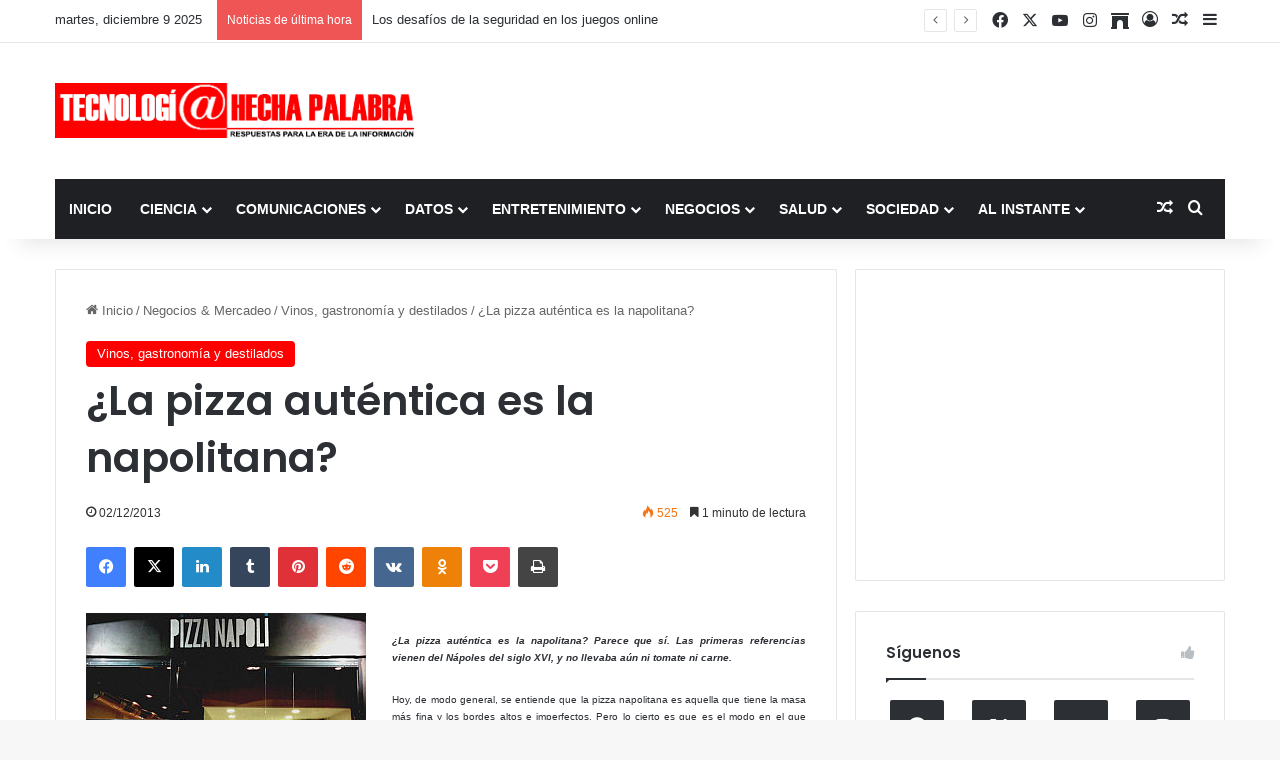

--- FILE ---
content_type: text/html; charset=UTF-8
request_url: https://www.tecnologiahechapalabra.com/mercadeo/lanzamientos/la-pizza-autentica-es-la-napolitana/
body_size: 21978
content:
<!DOCTYPE html>
<html lang="es" class="" data-skin="light" prefix="og: http://ogp.me/ns#">
<head>
	<meta charset="UTF-8" />
	<link rel="profile" href="https://gmpg.org/xfn/11" />
	<title>¿La pizza auténtica es la napolitana? &#8211; Tecnología Hecha Palabra</title>
<meta name='robots' content='max-image-preview:large' />
<link rel='dns-prefetch' href='//www.googletagmanager.com' />
<link rel='dns-prefetch' href='//stats.wp.com' />
<link rel='dns-prefetch' href='//pagead2.googlesyndication.com' />
<link rel='preconnect' href='//c0.wp.com' />
<link rel="alternate" type="application/rss+xml" title="Tecnología Hecha Palabra &raquo; Feed" href="https://www.tecnologiahechapalabra.com/feed/" />
<link rel="alternate" type="application/rss+xml" title="Tecnología Hecha Palabra &raquo; Feed de los comentarios" href="https://www.tecnologiahechapalabra.com/comments/feed/" />

		<style type="text/css">
			:root{				
			--tie-preset-gradient-1: linear-gradient(135deg, rgba(6, 147, 227, 1) 0%, rgb(155, 81, 224) 100%);
			--tie-preset-gradient-2: linear-gradient(135deg, rgb(122, 220, 180) 0%, rgb(0, 208, 130) 100%);
			--tie-preset-gradient-3: linear-gradient(135deg, rgba(252, 185, 0, 1) 0%, rgba(255, 105, 0, 1) 100%);
			--tie-preset-gradient-4: linear-gradient(135deg, rgba(255, 105, 0, 1) 0%, rgb(207, 46, 46) 100%);
			--tie-preset-gradient-5: linear-gradient(135deg, rgb(238, 238, 238) 0%, rgb(169, 184, 195) 100%);
			--tie-preset-gradient-6: linear-gradient(135deg, rgb(74, 234, 220) 0%, rgb(151, 120, 209) 20%, rgb(207, 42, 186) 40%, rgb(238, 44, 130) 60%, rgb(251, 105, 98) 80%, rgb(254, 248, 76) 100%);
			--tie-preset-gradient-7: linear-gradient(135deg, rgb(255, 206, 236) 0%, rgb(152, 150, 240) 100%);
			--tie-preset-gradient-8: linear-gradient(135deg, rgb(254, 205, 165) 0%, rgb(254, 45, 45) 50%, rgb(107, 0, 62) 100%);
			--tie-preset-gradient-9: linear-gradient(135deg, rgb(255, 203, 112) 0%, rgb(199, 81, 192) 50%, rgb(65, 88, 208) 100%);
			--tie-preset-gradient-10: linear-gradient(135deg, rgb(255, 245, 203) 0%, rgb(182, 227, 212) 50%, rgb(51, 167, 181) 100%);
			--tie-preset-gradient-11: linear-gradient(135deg, rgb(202, 248, 128) 0%, rgb(113, 206, 126) 100%);
			--tie-preset-gradient-12: linear-gradient(135deg, rgb(2, 3, 129) 0%, rgb(40, 116, 252) 100%);
			--tie-preset-gradient-13: linear-gradient(135deg, #4D34FA, #ad34fa);
			--tie-preset-gradient-14: linear-gradient(135deg, #0057FF, #31B5FF);
			--tie-preset-gradient-15: linear-gradient(135deg, #FF007A, #FF81BD);
			--tie-preset-gradient-16: linear-gradient(135deg, #14111E, #4B4462);
			--tie-preset-gradient-17: linear-gradient(135deg, #F32758, #FFC581);

			
					--main-nav-background: #1f2024;
					--main-nav-secondry-background: rgba(0,0,0,0.2);
					--main-nav-primary-color: #0088ff;
					--main-nav-contrast-primary-color: #FFFFFF;
					--main-nav-text-color: #FFFFFF;
					--main-nav-secondry-text-color: rgba(225,255,255,0.5);
					--main-nav-main-border-color: rgba(255,255,255,0.07);
					--main-nav-secondry-border-color: rgba(255,255,255,0.04);
				
			}
		</style>
	<link rel="alternate" title="oEmbed (JSON)" type="application/json+oembed" href="https://www.tecnologiahechapalabra.com/wp-json/oembed/1.0/embed?url=https%3A%2F%2Fwww.tecnologiahechapalabra.com%2Fmercadeo%2Flanzamientos%2Fla-pizza-autentica-es-la-napolitana%2F" />
<link rel="alternate" title="oEmbed (XML)" type="text/xml+oembed" href="https://www.tecnologiahechapalabra.com/wp-json/oembed/1.0/embed?url=https%3A%2F%2Fwww.tecnologiahechapalabra.com%2Fmercadeo%2Flanzamientos%2Fla-pizza-autentica-es-la-napolitana%2F&#038;format=xml" />

<meta property="og:title" content="¿La pizza auténtica es la napolitana? - Tecnología Hecha Palabra" />
<meta property="og:type" content="article" />
<meta property="og:description" content="¿La pizza auténtica es la napolitana? Parece que sí. Las primeras referencias vienen del Nápoles del" />
<meta property="og:url" content="https://www.tecnologiahechapalabra.com/mercadeo/lanzamientos/la-pizza-autentica-es-la-napolitana/" />
<meta property="og:site_name" content="Tecnología Hecha Palabra" />
<meta name="viewport" content="width=device-width, initial-scale=1.0" /><style id='wp-img-auto-sizes-contain-inline-css' type='text/css'>
img:is([sizes=auto i],[sizes^="auto," i]){contain-intrinsic-size:3000px 1500px}
/*# sourceURL=wp-img-auto-sizes-contain-inline-css */
</style>
<style id='wp-emoji-styles-inline-css' type='text/css'>

	img.wp-smiley, img.emoji {
		display: inline !important;
		border: none !important;
		box-shadow: none !important;
		height: 1em !important;
		width: 1em !important;
		margin: 0 0.07em !important;
		vertical-align: -0.1em !important;
		background: none !important;
		padding: 0 !important;
	}
/*# sourceURL=wp-emoji-styles-inline-css */
</style>
<style id='wp-block-library-inline-css' type='text/css'>
:root{--wp-block-synced-color:#7a00df;--wp-block-synced-color--rgb:122,0,223;--wp-bound-block-color:var(--wp-block-synced-color);--wp-editor-canvas-background:#ddd;--wp-admin-theme-color:#007cba;--wp-admin-theme-color--rgb:0,124,186;--wp-admin-theme-color-darker-10:#006ba1;--wp-admin-theme-color-darker-10--rgb:0,107,160.5;--wp-admin-theme-color-darker-20:#005a87;--wp-admin-theme-color-darker-20--rgb:0,90,135;--wp-admin-border-width-focus:2px}@media (min-resolution:192dpi){:root{--wp-admin-border-width-focus:1.5px}}.wp-element-button{cursor:pointer}:root .has-very-light-gray-background-color{background-color:#eee}:root .has-very-dark-gray-background-color{background-color:#313131}:root .has-very-light-gray-color{color:#eee}:root .has-very-dark-gray-color{color:#313131}:root .has-vivid-green-cyan-to-vivid-cyan-blue-gradient-background{background:linear-gradient(135deg,#00d084,#0693e3)}:root .has-purple-crush-gradient-background{background:linear-gradient(135deg,#34e2e4,#4721fb 50%,#ab1dfe)}:root .has-hazy-dawn-gradient-background{background:linear-gradient(135deg,#faaca8,#dad0ec)}:root .has-subdued-olive-gradient-background{background:linear-gradient(135deg,#fafae1,#67a671)}:root .has-atomic-cream-gradient-background{background:linear-gradient(135deg,#fdd79a,#004a59)}:root .has-nightshade-gradient-background{background:linear-gradient(135deg,#330968,#31cdcf)}:root .has-midnight-gradient-background{background:linear-gradient(135deg,#020381,#2874fc)}:root{--wp--preset--font-size--normal:16px;--wp--preset--font-size--huge:42px}.has-regular-font-size{font-size:1em}.has-larger-font-size{font-size:2.625em}.has-normal-font-size{font-size:var(--wp--preset--font-size--normal)}.has-huge-font-size{font-size:var(--wp--preset--font-size--huge)}.has-text-align-center{text-align:center}.has-text-align-left{text-align:left}.has-text-align-right{text-align:right}.has-fit-text{white-space:nowrap!important}#end-resizable-editor-section{display:none}.aligncenter{clear:both}.items-justified-left{justify-content:flex-start}.items-justified-center{justify-content:center}.items-justified-right{justify-content:flex-end}.items-justified-space-between{justify-content:space-between}.screen-reader-text{border:0;clip-path:inset(50%);height:1px;margin:-1px;overflow:hidden;padding:0;position:absolute;width:1px;word-wrap:normal!important}.screen-reader-text:focus{background-color:#ddd;clip-path:none;color:#444;display:block;font-size:1em;height:auto;left:5px;line-height:normal;padding:15px 23px 14px;text-decoration:none;top:5px;width:auto;z-index:100000}html :where(.has-border-color){border-style:solid}html :where([style*=border-top-color]){border-top-style:solid}html :where([style*=border-right-color]){border-right-style:solid}html :where([style*=border-bottom-color]){border-bottom-style:solid}html :where([style*=border-left-color]){border-left-style:solid}html :where([style*=border-width]){border-style:solid}html :where([style*=border-top-width]){border-top-style:solid}html :where([style*=border-right-width]){border-right-style:solid}html :where([style*=border-bottom-width]){border-bottom-style:solid}html :where([style*=border-left-width]){border-left-style:solid}html :where(img[class*=wp-image-]){height:auto;max-width:100%}:where(figure){margin:0 0 1em}html :where(.is-position-sticky){--wp-admin--admin-bar--position-offset:var(--wp-admin--admin-bar--height,0px)}@media screen and (max-width:600px){html :where(.is-position-sticky){--wp-admin--admin-bar--position-offset:0px}}

/*# sourceURL=wp-block-library-inline-css */
</style><style id='global-styles-inline-css' type='text/css'>
:root{--wp--preset--aspect-ratio--square: 1;--wp--preset--aspect-ratio--4-3: 4/3;--wp--preset--aspect-ratio--3-4: 3/4;--wp--preset--aspect-ratio--3-2: 3/2;--wp--preset--aspect-ratio--2-3: 2/3;--wp--preset--aspect-ratio--16-9: 16/9;--wp--preset--aspect-ratio--9-16: 9/16;--wp--preset--color--black: #000000;--wp--preset--color--cyan-bluish-gray: #abb8c3;--wp--preset--color--white: #ffffff;--wp--preset--color--pale-pink: #f78da7;--wp--preset--color--vivid-red: #cf2e2e;--wp--preset--color--luminous-vivid-orange: #ff6900;--wp--preset--color--luminous-vivid-amber: #fcb900;--wp--preset--color--light-green-cyan: #7bdcb5;--wp--preset--color--vivid-green-cyan: #00d084;--wp--preset--color--pale-cyan-blue: #8ed1fc;--wp--preset--color--vivid-cyan-blue: #0693e3;--wp--preset--color--vivid-purple: #9b51e0;--wp--preset--color--global-color: #ff0000;--wp--preset--gradient--vivid-cyan-blue-to-vivid-purple: linear-gradient(135deg,rgb(6,147,227) 0%,rgb(155,81,224) 100%);--wp--preset--gradient--light-green-cyan-to-vivid-green-cyan: linear-gradient(135deg,rgb(122,220,180) 0%,rgb(0,208,130) 100%);--wp--preset--gradient--luminous-vivid-amber-to-luminous-vivid-orange: linear-gradient(135deg,rgb(252,185,0) 0%,rgb(255,105,0) 100%);--wp--preset--gradient--luminous-vivid-orange-to-vivid-red: linear-gradient(135deg,rgb(255,105,0) 0%,rgb(207,46,46) 100%);--wp--preset--gradient--very-light-gray-to-cyan-bluish-gray: linear-gradient(135deg,rgb(238,238,238) 0%,rgb(169,184,195) 100%);--wp--preset--gradient--cool-to-warm-spectrum: linear-gradient(135deg,rgb(74,234,220) 0%,rgb(151,120,209) 20%,rgb(207,42,186) 40%,rgb(238,44,130) 60%,rgb(251,105,98) 80%,rgb(254,248,76) 100%);--wp--preset--gradient--blush-light-purple: linear-gradient(135deg,rgb(255,206,236) 0%,rgb(152,150,240) 100%);--wp--preset--gradient--blush-bordeaux: linear-gradient(135deg,rgb(254,205,165) 0%,rgb(254,45,45) 50%,rgb(107,0,62) 100%);--wp--preset--gradient--luminous-dusk: linear-gradient(135deg,rgb(255,203,112) 0%,rgb(199,81,192) 50%,rgb(65,88,208) 100%);--wp--preset--gradient--pale-ocean: linear-gradient(135deg,rgb(255,245,203) 0%,rgb(182,227,212) 50%,rgb(51,167,181) 100%);--wp--preset--gradient--electric-grass: linear-gradient(135deg,rgb(202,248,128) 0%,rgb(113,206,126) 100%);--wp--preset--gradient--midnight: linear-gradient(135deg,rgb(2,3,129) 0%,rgb(40,116,252) 100%);--wp--preset--font-size--small: 13px;--wp--preset--font-size--medium: 20px;--wp--preset--font-size--large: 36px;--wp--preset--font-size--x-large: 42px;--wp--preset--spacing--20: 0.44rem;--wp--preset--spacing--30: 0.67rem;--wp--preset--spacing--40: 1rem;--wp--preset--spacing--50: 1.5rem;--wp--preset--spacing--60: 2.25rem;--wp--preset--spacing--70: 3.38rem;--wp--preset--spacing--80: 5.06rem;--wp--preset--shadow--natural: 6px 6px 9px rgba(0, 0, 0, 0.2);--wp--preset--shadow--deep: 12px 12px 50px rgba(0, 0, 0, 0.4);--wp--preset--shadow--sharp: 6px 6px 0px rgba(0, 0, 0, 0.2);--wp--preset--shadow--outlined: 6px 6px 0px -3px rgb(255, 255, 255), 6px 6px rgb(0, 0, 0);--wp--preset--shadow--crisp: 6px 6px 0px rgb(0, 0, 0);}:where(.is-layout-flex){gap: 0.5em;}:where(.is-layout-grid){gap: 0.5em;}body .is-layout-flex{display: flex;}.is-layout-flex{flex-wrap: wrap;align-items: center;}.is-layout-flex > :is(*, div){margin: 0;}body .is-layout-grid{display: grid;}.is-layout-grid > :is(*, div){margin: 0;}:where(.wp-block-columns.is-layout-flex){gap: 2em;}:where(.wp-block-columns.is-layout-grid){gap: 2em;}:where(.wp-block-post-template.is-layout-flex){gap: 1.25em;}:where(.wp-block-post-template.is-layout-grid){gap: 1.25em;}.has-black-color{color: var(--wp--preset--color--black) !important;}.has-cyan-bluish-gray-color{color: var(--wp--preset--color--cyan-bluish-gray) !important;}.has-white-color{color: var(--wp--preset--color--white) !important;}.has-pale-pink-color{color: var(--wp--preset--color--pale-pink) !important;}.has-vivid-red-color{color: var(--wp--preset--color--vivid-red) !important;}.has-luminous-vivid-orange-color{color: var(--wp--preset--color--luminous-vivid-orange) !important;}.has-luminous-vivid-amber-color{color: var(--wp--preset--color--luminous-vivid-amber) !important;}.has-light-green-cyan-color{color: var(--wp--preset--color--light-green-cyan) !important;}.has-vivid-green-cyan-color{color: var(--wp--preset--color--vivid-green-cyan) !important;}.has-pale-cyan-blue-color{color: var(--wp--preset--color--pale-cyan-blue) !important;}.has-vivid-cyan-blue-color{color: var(--wp--preset--color--vivid-cyan-blue) !important;}.has-vivid-purple-color{color: var(--wp--preset--color--vivid-purple) !important;}.has-black-background-color{background-color: var(--wp--preset--color--black) !important;}.has-cyan-bluish-gray-background-color{background-color: var(--wp--preset--color--cyan-bluish-gray) !important;}.has-white-background-color{background-color: var(--wp--preset--color--white) !important;}.has-pale-pink-background-color{background-color: var(--wp--preset--color--pale-pink) !important;}.has-vivid-red-background-color{background-color: var(--wp--preset--color--vivid-red) !important;}.has-luminous-vivid-orange-background-color{background-color: var(--wp--preset--color--luminous-vivid-orange) !important;}.has-luminous-vivid-amber-background-color{background-color: var(--wp--preset--color--luminous-vivid-amber) !important;}.has-light-green-cyan-background-color{background-color: var(--wp--preset--color--light-green-cyan) !important;}.has-vivid-green-cyan-background-color{background-color: var(--wp--preset--color--vivid-green-cyan) !important;}.has-pale-cyan-blue-background-color{background-color: var(--wp--preset--color--pale-cyan-blue) !important;}.has-vivid-cyan-blue-background-color{background-color: var(--wp--preset--color--vivid-cyan-blue) !important;}.has-vivid-purple-background-color{background-color: var(--wp--preset--color--vivid-purple) !important;}.has-black-border-color{border-color: var(--wp--preset--color--black) !important;}.has-cyan-bluish-gray-border-color{border-color: var(--wp--preset--color--cyan-bluish-gray) !important;}.has-white-border-color{border-color: var(--wp--preset--color--white) !important;}.has-pale-pink-border-color{border-color: var(--wp--preset--color--pale-pink) !important;}.has-vivid-red-border-color{border-color: var(--wp--preset--color--vivid-red) !important;}.has-luminous-vivid-orange-border-color{border-color: var(--wp--preset--color--luminous-vivid-orange) !important;}.has-luminous-vivid-amber-border-color{border-color: var(--wp--preset--color--luminous-vivid-amber) !important;}.has-light-green-cyan-border-color{border-color: var(--wp--preset--color--light-green-cyan) !important;}.has-vivid-green-cyan-border-color{border-color: var(--wp--preset--color--vivid-green-cyan) !important;}.has-pale-cyan-blue-border-color{border-color: var(--wp--preset--color--pale-cyan-blue) !important;}.has-vivid-cyan-blue-border-color{border-color: var(--wp--preset--color--vivid-cyan-blue) !important;}.has-vivid-purple-border-color{border-color: var(--wp--preset--color--vivid-purple) !important;}.has-vivid-cyan-blue-to-vivid-purple-gradient-background{background: var(--wp--preset--gradient--vivid-cyan-blue-to-vivid-purple) !important;}.has-light-green-cyan-to-vivid-green-cyan-gradient-background{background: var(--wp--preset--gradient--light-green-cyan-to-vivid-green-cyan) !important;}.has-luminous-vivid-amber-to-luminous-vivid-orange-gradient-background{background: var(--wp--preset--gradient--luminous-vivid-amber-to-luminous-vivid-orange) !important;}.has-luminous-vivid-orange-to-vivid-red-gradient-background{background: var(--wp--preset--gradient--luminous-vivid-orange-to-vivid-red) !important;}.has-very-light-gray-to-cyan-bluish-gray-gradient-background{background: var(--wp--preset--gradient--very-light-gray-to-cyan-bluish-gray) !important;}.has-cool-to-warm-spectrum-gradient-background{background: var(--wp--preset--gradient--cool-to-warm-spectrum) !important;}.has-blush-light-purple-gradient-background{background: var(--wp--preset--gradient--blush-light-purple) !important;}.has-blush-bordeaux-gradient-background{background: var(--wp--preset--gradient--blush-bordeaux) !important;}.has-luminous-dusk-gradient-background{background: var(--wp--preset--gradient--luminous-dusk) !important;}.has-pale-ocean-gradient-background{background: var(--wp--preset--gradient--pale-ocean) !important;}.has-electric-grass-gradient-background{background: var(--wp--preset--gradient--electric-grass) !important;}.has-midnight-gradient-background{background: var(--wp--preset--gradient--midnight) !important;}.has-small-font-size{font-size: var(--wp--preset--font-size--small) !important;}.has-medium-font-size{font-size: var(--wp--preset--font-size--medium) !important;}.has-large-font-size{font-size: var(--wp--preset--font-size--large) !important;}.has-x-large-font-size{font-size: var(--wp--preset--font-size--x-large) !important;}
/*# sourceURL=global-styles-inline-css */
</style>

<style id='classic-theme-styles-inline-css' type='text/css'>
/*! This file is auto-generated */
.wp-block-button__link{color:#fff;background-color:#32373c;border-radius:9999px;box-shadow:none;text-decoration:none;padding:calc(.667em + 2px) calc(1.333em + 2px);font-size:1.125em}.wp-block-file__button{background:#32373c;color:#fff;text-decoration:none}
/*# sourceURL=/wp-includes/css/classic-themes.min.css */
</style>
<link rel='stylesheet' id='tie-css-base-css' href='https://www.tecnologiahechapalabra.com/wp-content/themes/jannah/assets/css/base.min.css?ver=7.6.3' type='text/css' media='all' />
<link rel='stylesheet' id='tie-css-styles-css' href='https://www.tecnologiahechapalabra.com/wp-content/themes/jannah/assets/css/style.min.css?ver=7.6.3' type='text/css' media='all' />
<link rel='stylesheet' id='tie-css-widgets-css' href='https://www.tecnologiahechapalabra.com/wp-content/themes/jannah/assets/css/widgets.min.css?ver=7.6.3' type='text/css' media='all' />
<link rel='stylesheet' id='tie-css-helpers-css' href='https://www.tecnologiahechapalabra.com/wp-content/themes/jannah/assets/css/helpers.min.css?ver=7.6.3' type='text/css' media='all' />
<link rel='stylesheet' id='tie-fontawesome5-css' href='https://www.tecnologiahechapalabra.com/wp-content/themes/jannah/assets/css/fontawesome.css?ver=7.6.3' type='text/css' media='all' />
<link rel='stylesheet' id='tie-css-ilightbox-css' href='https://www.tecnologiahechapalabra.com/wp-content/themes/jannah/assets/ilightbox/dark-skin/skin.css?ver=7.6.3' type='text/css' media='all' />
<link rel='stylesheet' id='tie-css-single-css' href='https://www.tecnologiahechapalabra.com/wp-content/themes/jannah/assets/css/single.min.css?ver=7.6.3' type='text/css' media='all' />
<link rel='stylesheet' id='tie-css-print-css' href='https://www.tecnologiahechapalabra.com/wp-content/themes/jannah/assets/css/print.css?ver=7.6.3' type='text/css' media='print' />
<link rel='stylesheet' id='tie-theme-child-css-css' href='https://www.tecnologiahechapalabra.com/wp-content/themes/jannah-child/style.css?ver=6.9' type='text/css' media='all' />
<style id='tie-theme-child-css-inline-css' type='text/css'>
.wf-active .logo-text,.wf-active h1,.wf-active h2,.wf-active h3,.wf-active h4,.wf-active h5,.wf-active h6,.wf-active .the-subtitle{font-family: 'Poppins';}#main-nav .main-menu > ul > li > a{text-transform: uppercase;}:root:root{--brand-color: #ff0000;--dark-brand-color: #cd0000;--bright-color: #FFFFFF;--base-color: #2c2f34;}#reading-position-indicator{box-shadow: 0 0 10px rgba( 255,0,0,0.7);}:root:root{--brand-color: #ff0000;--dark-brand-color: #cd0000;--bright-color: #FFFFFF;--base-color: #2c2f34;}#reading-position-indicator{box-shadow: 0 0 10px rgba( 255,0,0,0.7);}#theme-header:not(.main-nav-boxed) #main-nav,.main-nav-boxed .main-menu-wrapper{border-right: 0 none !important;border-left : 0 none !important;border-top : 0 none !important;}#theme-header:not(.main-nav-boxed) #main-nav,.main-nav-boxed .main-menu-wrapper{border-right: 0 none !important;border-left : 0 none !important;border-bottom : 0 none !important;}.social-icons-item .custom-link-1-social-icon{background-color: #e74c3c !important;}.social-icons-item .custom-link-1-social-icon span{color: #e74c3c;}.tie-cat-142,.tie-cat-item-142 > span{background-color:#e67e22 !important;color:#FFFFFF !important;}.tie-cat-142:after{border-top-color:#e67e22 !important;}.tie-cat-142:hover{background-color:#c86004 !important;}.tie-cat-142:hover:after{border-top-color:#c86004 !important;}.tie-cat-152,.tie-cat-item-152 > span{background-color:#2ecc71 !important;color:#FFFFFF !important;}.tie-cat-152:after{border-top-color:#2ecc71 !important;}.tie-cat-152:hover{background-color:#10ae53 !important;}.tie-cat-152:hover:after{border-top-color:#10ae53 !important;}.tie-cat-156,.tie-cat-item-156 > span{background-color:#9b59b6 !important;color:#FFFFFF !important;}.tie-cat-156:after{border-top-color:#9b59b6 !important;}.tie-cat-156:hover{background-color:#7d3b98 !important;}.tie-cat-156:hover:after{border-top-color:#7d3b98 !important;}.tie-cat-158,.tie-cat-item-158 > span{background-color:#34495e !important;color:#FFFFFF !important;}.tie-cat-158:after{border-top-color:#34495e !important;}.tie-cat-158:hover{background-color:#162b40 !important;}.tie-cat-158:hover:after{border-top-color:#162b40 !important;}.tie-cat-159,.tie-cat-item-159 > span{background-color:#795548 !important;color:#FFFFFF !important;}.tie-cat-159:after{border-top-color:#795548 !important;}.tie-cat-159:hover{background-color:#5b372a !important;}.tie-cat-159:hover:after{border-top-color:#5b372a !important;}.tie-cat-126,.tie-cat-item-126 > span{background-color:#4CAF50 !important;color:#FFFFFF !important;}.tie-cat-126:after{border-top-color:#4CAF50 !important;}.tie-cat-126:hover{background-color:#2e9132 !important;}.tie-cat-126:hover:after{border-top-color:#2e9132 !important;}
/*# sourceURL=tie-theme-child-css-inline-css */
</style>
<script type="text/javascript" src="https://c0.wp.com/c/6.9/wp-includes/js/jquery/jquery.min.js" id="jquery-core-js"></script>
<script type="text/javascript" src="https://c0.wp.com/c/6.9/wp-includes/js/jquery/jquery-migrate.min.js" id="jquery-migrate-js"></script>

<!-- Fragmento de código de la etiqueta de Google (gtag.js) añadida por Site Kit -->
<!-- Fragmento de código de Google Analytics añadido por Site Kit -->
<script type="text/javascript" src="https://www.googletagmanager.com/gtag/js?id=G-HF7R450389" id="google_gtagjs-js" async></script>
<script type="text/javascript" id="google_gtagjs-js-after">
/* <![CDATA[ */
window.dataLayer = window.dataLayer || [];function gtag(){dataLayer.push(arguments);}
gtag("set","linker",{"domains":["www.tecnologiahechapalabra.com"]});
gtag("js", new Date());
gtag("set", "developer_id.dZTNiMT", true);
gtag("config", "G-HF7R450389");
//# sourceURL=google_gtagjs-js-after
/* ]]> */
</script>
<link rel="https://api.w.org/" href="https://www.tecnologiahechapalabra.com/wp-json/" /><link rel="alternate" title="JSON" type="application/json" href="https://www.tecnologiahechapalabra.com/wp-json/wp/v2/posts/8259" /><link rel="EditURI" type="application/rsd+xml" title="RSD" href="https://www.tecnologiahechapalabra.com/xmlrpc.php?rsd" />
<meta name="generator" content="WordPress 6.9" />
<link rel="canonical" href="https://www.tecnologiahechapalabra.com/mercadeo/lanzamientos/la-pizza-autentica-es-la-napolitana/" />
<link rel='shortlink' href='https://www.tecnologiahechapalabra.com/?p=8259' />
<meta name="generator" content="Site Kit by Google 1.167.0" />	<style>img#wpstats{display:none}</style>
		 <meta name="description" content="¿La pizza auténtica es la napolitana? Parece que sí. Las primeras referencias vienen del Nápoles del siglo XVI, y no llevaba aún ni tomate ni carne.Ho" /><meta http-equiv="X-UA-Compatible" content="IE=edge">

<!-- Metaetiquetas de Google AdSense añadidas por Site Kit -->
<meta name="google-adsense-platform-account" content="ca-host-pub-2644536267352236">
<meta name="google-adsense-platform-domain" content="sitekit.withgoogle.com">
<!-- Acabar con las metaetiquetas de Google AdSense añadidas por Site Kit -->

<!-- Fragmento de código de Google Adsense añadido por Site Kit -->
<script type="text/javascript" async="async" src="https://pagead2.googlesyndication.com/pagead/js/adsbygoogle.js?client=ca-pub-2252635635275281&amp;host=ca-host-pub-2644536267352236" crossorigin="anonymous"></script>

<!-- Final del fragmento de código de Google Adsense añadido por Site Kit -->
<link rel="icon" href="https://www.tecnologiahechapalabra.com/wp-content/uploads/2022/05/cropped-favicon-32x32.png" sizes="32x32" />
<link rel="icon" href="https://www.tecnologiahechapalabra.com/wp-content/uploads/2022/05/cropped-favicon-192x192.png" sizes="192x192" />
<link rel="apple-touch-icon" href="https://www.tecnologiahechapalabra.com/wp-content/uploads/2022/05/cropped-favicon-180x180.png" />
<meta name="msapplication-TileImage" content="https://www.tecnologiahechapalabra.com/wp-content/uploads/2022/05/cropped-favicon-270x270.png" />
</head>

<body id="tie-body" class="wp-singular post-template-default single single-post postid-8259 single-format-standard wp-theme-jannah wp-child-theme-jannah-child wrapper-has-shadow block-head-1 magazine1 is-thumb-overlay-disabled is-desktop is-header-layout-3 has-header-ad sidebar-right has-sidebar post-layout-1 narrow-title-narrow-media has-mobile-share hide_share_post_top hide_share_post_bottom">



<div class="background-overlay">

	<div id="tie-container" class="site tie-container">

		
		<div id="tie-wrapper">
			
<header id="theme-header" class="theme-header header-layout-3 main-nav-dark main-nav-default-dark main-nav-below main-nav-boxed has-stream-item top-nav-active top-nav-light top-nav-default-light top-nav-above has-shadow has-normal-width-logo mobile-header-default">
	
<nav id="top-nav"  class="has-date-breaking-components top-nav header-nav has-breaking-news" aria-label="Menú de Navegación secundario">
	<div class="container">
		<div class="topbar-wrapper">

			
					<div class="topbar-today-date">
						martes, diciembre 9 2025					</div>
					
			<div class="tie-alignleft">
				
<div class="breaking controls-is-active">

	<span class="breaking-title">
		<span class="tie-icon-bolt breaking-icon" aria-hidden="true"></span>
		<span class="breaking-title-text">Noticias de última hora</span>
	</span>

	<ul id="breaking-news-in-header" class="breaking-news" data-type="reveal" data-arrows="true">

		
							<li class="news-item">
								<a href="https://www.tecnologiahechapalabra.com/comunicaciones/internet/los-desafios-de-la-seguridad-en-los-juegos-online/">Los desafíos de la seguridad en los juegos online</a>
							</li>

							
							<li class="news-item">
								<a href="https://www.tecnologiahechapalabra.com/datos/soluciones/tecnologias/aprendizaje-presencial-vs-por-internet/">Aprendizaje presencial vs. por internet</a>
							</li>

							
							<li class="news-item">
								<a href="https://www.tecnologiahechapalabra.com/comunicaciones/mercadeo-negocios-tendencias/tono-conversacional-es-el-preferido-mundialmente-para-las-comunicaciones-con-los-clientes/">“Tono conversacional” es el preferido mundialmente para las comunicaciones con los clientes</a>
							</li>

							
							<li class="news-item">
								<a href="https://www.tecnologiahechapalabra.com/ciencia/actacientifica/es-posible-un-futuro-habitable-si-tomamos-medidas-climaticas-urgentes/">Es posible un futuro habitable si tomamos medidas climáticas urgentes</a>
							</li>

							
							<li class="news-item">
								<a href="https://www.tecnologiahechapalabra.com/mercadeo/mercado/record-de-58-mil-millones-sumaran-estafas-online/">Récord de $ 58 mil millones sumarán estafas online</a>
							</li>

							
							<li class="news-item">
								<a href="https://www.tecnologiahechapalabra.com/ciencia/tecnologia-ciencia/ia-gemelos-digitales-y-computacion-en-tiempo-real-son-las-principales-tendencias-tecnologicas-para-2023/">IA, gemelos digitales y computación en tiempo real son las principales tendencias tecnológicas para 2023</a>
							</li>

							
							<li class="news-item">
								<a href="https://www.tecnologiahechapalabra.com/ciencia/biociencias/casos-y-muertes-por-covid-19-continuan-disminuyendo-en-el-mundo/">Casos y muertes por COVID-19 continúan disminuyendo en el mundo</a>
							</li>

							
							<li class="news-item">
								<a href="https://www.tecnologiahechapalabra.com/comunicados/en-el-dia-mundial-del-reciclaje-samsung-refuerza-sus-iniciativas-sostenibles/">En el Día Mundial del Reciclaje, Samsung refuerza sus iniciativas sostenibles</a>
							</li>

							
							<li class="news-item">
								<a href="https://www.tecnologiahechapalabra.com/datos/datos-estadistica/ventas-mundiales-de-vehiculos-electricos-superaron-los-10-millones-en-2022/">Ventas mundiales de vehículos eléctricos superaron los 10 millones en 2022</a>
							</li>

							
							<li class="news-item">
								<a href="https://www.tecnologiahechapalabra.com/sin-categoria/migracion-de-usuarios-y-las-diversas-formas-de-monetizacion-garantizan-una-mejor-y-mas-rapida-rentabilidad-de-la-5g/">Migración de usuarios y las diversas formas de monetización garantizan una mejor y más rápida rentabilidad de la 5G</a>
							</li>

							
	</ul>
</div><!-- #breaking /-->
			</div><!-- .tie-alignleft /-->

			<div class="tie-alignright">
				<ul class="components"> <li class="social-icons-item"><a class="social-link facebook-social-icon" rel="external noopener nofollow" target="_blank" href="https://www.facebook.com/Tecnologia-Hecha-Palabra-102660898289009/"><span class="tie-social-icon tie-icon-facebook"></span><span class="screen-reader-text">Facebook</span></a></li><li class="social-icons-item"><a class="social-link twitter-social-icon" rel="external noopener nofollow" target="_blank" href="https://twitter.com/tecnologo"><span class="tie-social-icon tie-icon-twitter"></span><span class="screen-reader-text">X</span></a></li><li class="social-icons-item"><a class="social-link youtube-social-icon" rel="external noopener nofollow" target="_blank" href="https://www.youtube.com/channel/UCjbuH7IaOwF62-jdkNxsaLA"><span class="tie-social-icon tie-icon-youtube"></span><span class="screen-reader-text">YouTube</span></a></li><li class="social-icons-item"><a class="social-link instagram-social-icon" rel="external noopener nofollow" target="_blank" href="https://www.instagram.com/tenologiahechapalabra/"><span class="tie-social-icon tie-icon-instagram"></span><span class="screen-reader-text">Instagram</span></a></li><li class="social-icons-item"><a class="social-link social-custom-link custom-link-1-social-icon" rel="external noopener nofollow" target="_blank" href="https://archive.org/details/TecnologiaHechaPalabra"><span class="tie-social-icon fas fa-archway"></span><span class="screen-reader-text">Archive</span></a></li> 
	
		<li class=" popup-login-icon menu-item custom-menu-link">
			<a href="#" class="lgoin-btn tie-popup-trigger">
				<span class="tie-icon-author" aria-hidden="true"></span>
				<span class="screen-reader-text">Acceso</span>			</a>
		</li>

				<li class="random-post-icon menu-item custom-menu-link">
		<a href="/mercadeo/lanzamientos/la-pizza-autentica-es-la-napolitana/?random-post=1" class="random-post" title="Publicación al azar" rel="nofollow">
			<span class="tie-icon-random" aria-hidden="true"></span>
			<span class="screen-reader-text">Publicación al azar</span>
		</a>
	</li>
		<li class="side-aside-nav-icon menu-item custom-menu-link">
		<a href="#">
			<span class="tie-icon-navicon" aria-hidden="true"></span>
			<span class="screen-reader-text">Barra lateral</span>
		</a>
	</li>
	</ul><!-- Components -->			</div><!-- .tie-alignright /-->

		</div><!-- .topbar-wrapper /-->
	</div><!-- .container /-->
</nav><!-- #top-nav /-->

<div class="container header-container">
	<div class="tie-row logo-row">

		
		<div class="logo-wrapper">
			<div class="tie-col-md-4 logo-container clearfix">
				<div id="mobile-header-components-area_1" class="mobile-header-components"><ul class="components"><li class="mobile-component_menu custom-menu-link"><a href="#" id="mobile-menu-icon" class=""><span class="tie-mobile-menu-icon nav-icon is-layout-1"></span><span class="screen-reader-text">Menú</span></a></li></ul></div>
		<div id="logo" class="image-logo" >

			
			<a title="Tecnología Hecha Palabra" href="https://www.tecnologiahechapalabra.com/">
				
				<picture class="tie-logo-default tie-logo-picture">
					
					<source class="tie-logo-source-default tie-logo-source" srcset="https://www.tecnologiahechapalabra.com/wp-content/uploads/2022/05/logo-4.png">
					<img class="tie-logo-img-default tie-logo-img" src="https://www.tecnologiahechapalabra.com/wp-content/uploads/2022/05/logo-4.png" alt="Tecnología Hecha Palabra" width="470" height="70" style="max-height:70px; width: auto;" />
				</picture>
						</a>

			
		</div><!-- #logo /-->

		<div id="mobile-header-components-area_2" class="mobile-header-components"><ul class="components"><li class="mobile-component_search custom-menu-link">
				<a href="#" class="tie-search-trigger-mobile">
					<span class="tie-icon-search tie-search-icon" aria-hidden="true"></span>
					<span class="screen-reader-text">Buscar por</span>
				</a>
			</li></ul></div>			</div><!-- .tie-col /-->
		</div><!-- .logo-wrapper /-->

		<div class="tie-col-md-8 stream-item stream-item-top-wrapper"><div class="stream-item-top"><div class="stream-item-size" style=""><script async src="https://pagead2.googlesyndication.com/pagead/js/adsbygoogle.js?client=ca-pub-2252635635275281"
     crossorigin="anonymous"></script>
<!-- Display Horizontal -->
<ins class="adsbygoogle"
     style="display:inline-block;width:728px;height:90px"
     data-ad-client="ca-pub-2252635635275281"
     data-ad-slot="1472828140"></ins>
<script>
     (adsbygoogle = window.adsbygoogle || []).push({});
</script></div></div></div><!-- .tie-col /-->
	</div><!-- .tie-row /-->
</div><!-- .container /-->

<div class="main-nav-wrapper">
	<nav id="main-nav" data-skin="search-in-main-nav" class="main-nav header-nav live-search-parent menu-style-default menu-style-solid-bg"  aria-label="Menú de Navegación principal">
		<div class="container">

			<div class="main-menu-wrapper">

				
				<div id="menu-components-wrap">

					
					<div class="main-menu main-menu-wrap">
						<div id="main-nav-menu" class="main-menu header-menu"><ul id="menu-tielabs-secondry-menu" class="menu"><li id="menu-item-12425" class="menu-item menu-item-type-post_type menu-item-object-page menu-item-home menu-item-12425"><a href="https://www.tecnologiahechapalabra.com/">Inicio</a></li>
<li id="menu-item-12460" class="menu-item menu-item-type-taxonomy menu-item-object-category menu-item-12460 mega-menu mega-recent-featured mega-menu-posts " data-id="3" ><a href="https://www.tecnologiahechapalabra.com/ciencia/">Ciencia</a>
<div class="mega-menu-block menu-sub-content"  >

<div class="mega-menu-content">
<div class="mega-ajax-content">
</div><!-- .mega-ajax-content -->

</div><!-- .mega-menu-content -->

</div><!-- .mega-menu-block --> 
</li>
<li id="menu-item-12461" class="menu-item menu-item-type-taxonomy menu-item-object-category menu-item-12461 mega-menu mega-recent-featured mega-menu-posts " data-id="19" ><a href="https://www.tecnologiahechapalabra.com/comunicaciones/">Comunicaciones</a>
<div class="mega-menu-block menu-sub-content"  >

<div class="mega-menu-content">
<div class="mega-ajax-content">
</div><!-- .mega-ajax-content -->

</div><!-- .mega-menu-content -->

</div><!-- .mega-menu-block --> 
</li>
<li id="menu-item-12462" class="menu-item menu-item-type-taxonomy menu-item-object-category menu-item-12462 mega-menu mega-recent-featured mega-menu-posts " data-id="29" ><a href="https://www.tecnologiahechapalabra.com/datos/">Datos</a>
<div class="mega-menu-block menu-sub-content"  >

<div class="mega-menu-content">
<div class="mega-ajax-content">
</div><!-- .mega-ajax-content -->

</div><!-- .mega-menu-content -->

</div><!-- .mega-menu-block --> 
</li>
<li id="menu-item-12463" class="menu-item menu-item-type-taxonomy menu-item-object-category menu-item-12463 mega-menu mega-recent-featured mega-menu-posts " data-id="56" ><a href="https://www.tecnologiahechapalabra.com/entretenimiento/">Entretenimiento</a>
<div class="mega-menu-block menu-sub-content"  >

<div class="mega-menu-content">
<div class="mega-ajax-content">
</div><!-- .mega-ajax-content -->

</div><!-- .mega-menu-content -->

</div><!-- .mega-menu-block --> 
</li>
<li id="menu-item-12464" class="menu-item menu-item-type-taxonomy menu-item-object-category current-post-ancestor menu-item-12464 mega-menu mega-recent-featured mega-menu-posts " data-id="74" ><a href="https://www.tecnologiahechapalabra.com/mercadeo/">Negocios</a>
<div class="mega-menu-block menu-sub-content"  >

<div class="mega-menu-content">
<div class="mega-ajax-content">
</div><!-- .mega-ajax-content -->

</div><!-- .mega-menu-content -->

</div><!-- .mega-menu-block --> 
</li>
<li id="menu-item-12465" class="menu-item menu-item-type-taxonomy menu-item-object-category menu-item-12465 mega-menu mega-recent-featured mega-menu-posts " data-id="108" ><a href="https://www.tecnologiahechapalabra.com/salud/">Salud</a>
<div class="mega-menu-block menu-sub-content"  >

<div class="mega-menu-content">
<div class="mega-ajax-content">
</div><!-- .mega-ajax-content -->

</div><!-- .mega-menu-content -->

</div><!-- .mega-menu-block --> 
</li>
<li id="menu-item-12466" class="menu-item menu-item-type-taxonomy menu-item-object-category menu-item-12466 mega-menu mega-recent-featured mega-menu-posts " data-id="117" ><a href="https://www.tecnologiahechapalabra.com/sociedad/">Sociedad</a>
<div class="mega-menu-block menu-sub-content"  >

<div class="mega-menu-content">
<div class="mega-ajax-content">
</div><!-- .mega-ajax-content -->

</div><!-- .mega-menu-content -->

</div><!-- .mega-menu-block --> 
</li>
<li id="menu-item-12467" class="menu-item menu-item-type-taxonomy menu-item-object-category menu-item-12467 mega-menu mega-recent-featured mega-menu-posts " data-id="126" ><a href="https://www.tecnologiahechapalabra.com/tecnologia/">Al Instante</a>
<div class="mega-menu-block menu-sub-content"  >

<div class="mega-menu-content">
<div class="mega-ajax-content">
</div><!-- .mega-ajax-content -->

</div><!-- .mega-menu-content -->

</div><!-- .mega-menu-block --> 
</li>
</ul></div>					</div><!-- .main-menu /-->

					<ul class="components">	<li class="random-post-icon menu-item custom-menu-link">
		<a href="/mercadeo/lanzamientos/la-pizza-autentica-es-la-napolitana/?random-post=1" class="random-post" title="Publicación al azar" rel="nofollow">
			<span class="tie-icon-random" aria-hidden="true"></span>
			<span class="screen-reader-text">Publicación al azar</span>
		</a>
	</li>
				<li class="search-compact-icon menu-item custom-menu-link">
				<a href="#" class="tie-search-trigger">
					<span class="tie-icon-search tie-search-icon" aria-hidden="true"></span>
					<span class="screen-reader-text">Buscar por</span>
				</a>
			</li>
			</ul><!-- Components -->
				</div><!-- #menu-components-wrap /-->
			</div><!-- .main-menu-wrapper /-->
		</div><!-- .container /-->

			</nav><!-- #main-nav /-->
</div><!-- .main-nav-wrapper /-->

</header>

<div id="content" class="site-content container"><div id="main-content-row" class="tie-row main-content-row">

<div class="main-content tie-col-md-8 tie-col-xs-12" role="main">

	
	<article id="the-post" class="container-wrapper post-content tie-standard">

		
<header class="entry-header-outer">

	<nav id="breadcrumb"><a href="https://www.tecnologiahechapalabra.com/"><span class="tie-icon-home" aria-hidden="true"></span> Inicio</a><em class="delimiter">/</em><a href="https://www.tecnologiahechapalabra.com/mercadeo/">Negocios &amp; Mercadeo</a><em class="delimiter">/</em><a href="https://www.tecnologiahechapalabra.com/mercadeo/lanzamientos/">Vinos, gastronomía y destilados</a><em class="delimiter">/</em><span class="current">¿La pizza auténtica es la napolitana?</span></nav><script type="application/ld+json">{"@context":"http:\/\/schema.org","@type":"BreadcrumbList","@id":"#Breadcrumb","itemListElement":[{"@type":"ListItem","position":1,"item":{"name":"Inicio","@id":"https:\/\/www.tecnologiahechapalabra.com\/"}},{"@type":"ListItem","position":2,"item":{"name":"Negocios &amp; Mercadeo","@id":"https:\/\/www.tecnologiahechapalabra.com\/mercadeo\/"}},{"@type":"ListItem","position":3,"item":{"name":"Vinos, gastronom\u00eda y destilados","@id":"https:\/\/www.tecnologiahechapalabra.com\/mercadeo\/lanzamientos\/"}}]}</script>
	<div class="entry-header">

		<span class="post-cat-wrap"><a class="post-cat tie-cat-82" href="https://www.tecnologiahechapalabra.com/mercadeo/lanzamientos/">Vinos, gastronomía y destilados</a></span>
		<h1 class="post-title entry-title">
			¿La pizza auténtica es la napolitana?		</h1>

		<div class="single-post-meta post-meta clearfix"><span class="date meta-item tie-icon">02/12/2013</span><div class="tie-alignright"><span class="meta-views meta-item warm"><span class="tie-icon-fire" aria-hidden="true"></span> 525 </span><span class="meta-reading-time meta-item"><span class="tie-icon-bookmark" aria-hidden="true"></span> 1 minuto de lectura</span> </div></div><!-- .post-meta -->	</div><!-- .entry-header /-->

	
	
</header><!-- .entry-header-outer /-->



		<div id="share-buttons-top" class="share-buttons share-buttons-top">
			<div class="share-links  icons-only">
				
				<a href="https://www.facebook.com/sharer.php?u=https://www.tecnologiahechapalabra.com/mercadeo/lanzamientos/la-pizza-autentica-es-la-napolitana/" rel="external noopener nofollow" title="Facebook" target="_blank" class="facebook-share-btn " data-raw="https://www.facebook.com/sharer.php?u={post_link}">
					<span class="share-btn-icon tie-icon-facebook"></span> <span class="screen-reader-text">Facebook</span>
				</a>
				<a href="https://x.com/intent/post?text=%C2%BFLa%20pizza%20aut%C3%A9ntica%20es%20la%20napolitana%3F&#038;url=https://www.tecnologiahechapalabra.com/mercadeo/lanzamientos/la-pizza-autentica-es-la-napolitana/" rel="external noopener nofollow" title="X" target="_blank" class="twitter-share-btn " data-raw="https://x.com/intent/post?text={post_title}&amp;url={post_link}">
					<span class="share-btn-icon tie-icon-twitter"></span> <span class="screen-reader-text">X</span>
				</a>
				<a href="https://www.linkedin.com/shareArticle?mini=true&#038;url=https://www.tecnologiahechapalabra.com/mercadeo/lanzamientos/la-pizza-autentica-es-la-napolitana/&#038;title=%C2%BFLa%20pizza%20aut%C3%A9ntica%20es%20la%20napolitana%3F" rel="external noopener nofollow" title="LinkedIn" target="_blank" class="linkedin-share-btn " data-raw="https://www.linkedin.com/shareArticle?mini=true&amp;url={post_full_link}&amp;title={post_title}">
					<span class="share-btn-icon tie-icon-linkedin"></span> <span class="screen-reader-text">LinkedIn</span>
				</a>
				<a href="https://www.tumblr.com/share/link?url=https://www.tecnologiahechapalabra.com/mercadeo/lanzamientos/la-pizza-autentica-es-la-napolitana/&#038;name=%C2%BFLa%20pizza%20aut%C3%A9ntica%20es%20la%20napolitana%3F" rel="external noopener nofollow" title="Tumblr" target="_blank" class="tumblr-share-btn " data-raw="https://www.tumblr.com/share/link?url={post_link}&amp;name={post_title}">
					<span class="share-btn-icon tie-icon-tumblr"></span> <span class="screen-reader-text">Tumblr</span>
				</a>
				<a href="https://pinterest.com/pin/create/button/?url=https://www.tecnologiahechapalabra.com/mercadeo/lanzamientos/la-pizza-autentica-es-la-napolitana/&#038;description=%C2%BFLa%20pizza%20aut%C3%A9ntica%20es%20la%20napolitana%3F&#038;media=" rel="external noopener nofollow" title="Pinterest" target="_blank" class="pinterest-share-btn " data-raw="https://pinterest.com/pin/create/button/?url={post_link}&amp;description={post_title}&amp;media={post_img}">
					<span class="share-btn-icon tie-icon-pinterest"></span> <span class="screen-reader-text">Pinterest</span>
				</a>
				<a href="https://reddit.com/submit?url=https://www.tecnologiahechapalabra.com/mercadeo/lanzamientos/la-pizza-autentica-es-la-napolitana/&#038;title=%C2%BFLa%20pizza%20aut%C3%A9ntica%20es%20la%20napolitana%3F" rel="external noopener nofollow" title="Reddit" target="_blank" class="reddit-share-btn " data-raw="https://reddit.com/submit?url={post_link}&amp;title={post_title}">
					<span class="share-btn-icon tie-icon-reddit"></span> <span class="screen-reader-text">Reddit</span>
				</a>
				<a href="https://vk.com/share.php?url=https://www.tecnologiahechapalabra.com/mercadeo/lanzamientos/la-pizza-autentica-es-la-napolitana/" rel="external noopener nofollow" title="VKontakte" target="_blank" class="vk-share-btn " data-raw="https://vk.com/share.php?url={post_link}">
					<span class="share-btn-icon tie-icon-vk"></span> <span class="screen-reader-text">VKontakte</span>
				</a>
				<a href="https://connect.ok.ru/dk?st.cmd=WidgetSharePreview&#038;st.shareUrl=https://www.tecnologiahechapalabra.com/mercadeo/lanzamientos/la-pizza-autentica-es-la-napolitana/&#038;description=%C2%BFLa%20pizza%20aut%C3%A9ntica%20es%20la%20napolitana%3F&#038;media=" rel="external noopener nofollow" title="Odnoklassniki" target="_blank" class="odnoklassniki-share-btn " data-raw="https://connect.ok.ru/dk?st.cmd=WidgetSharePreview&st.shareUrl={post_link}&amp;description={post_title}&amp;media={post_img}">
					<span class="share-btn-icon tie-icon-odnoklassniki"></span> <span class="screen-reader-text">Odnoklassniki</span>
				</a>
				<a href="https://getpocket.com/save?title=%C2%BFLa%20pizza%20aut%C3%A9ntica%20es%20la%20napolitana%3F&#038;url=https://www.tecnologiahechapalabra.com/mercadeo/lanzamientos/la-pizza-autentica-es-la-napolitana/" rel="external noopener nofollow" title="Pocket" target="_blank" class="pocket-share-btn " data-raw="https://getpocket.com/save?title={post_title}&amp;url={post_link}">
					<span class="share-btn-icon tie-icon-get-pocket"></span> <span class="screen-reader-text">Pocket</span>
				</a>
				<a href="https://api.whatsapp.com/send?text=%C2%BFLa%20pizza%20aut%C3%A9ntica%20es%20la%20napolitana%3F%20https://www.tecnologiahechapalabra.com/mercadeo/lanzamientos/la-pizza-autentica-es-la-napolitana/" rel="external noopener nofollow" title="WhatsApp" target="_blank" class="whatsapp-share-btn " data-raw="https://api.whatsapp.com/send?text={post_title}%20{post_link}">
					<span class="share-btn-icon tie-icon-whatsapp"></span> <span class="screen-reader-text">WhatsApp</span>
				</a>
				<a href="https://telegram.me/share/url?url=https://www.tecnologiahechapalabra.com/mercadeo/lanzamientos/la-pizza-autentica-es-la-napolitana/&text=%C2%BFLa%20pizza%20aut%C3%A9ntica%20es%20la%20napolitana%3F" rel="external noopener nofollow" title="Telegram" target="_blank" class="telegram-share-btn " data-raw="https://telegram.me/share/url?url={post_link}&text={post_title}">
					<span class="share-btn-icon tie-icon-paper-plane"></span> <span class="screen-reader-text">Telegram</span>
				</a>
				<a href="#" rel="external noopener nofollow" title="Imprimir" target="_blank" class="print-share-btn " data-raw="#">
					<span class="share-btn-icon tie-icon-print"></span> <span class="screen-reader-text">Imprimir</span>
				</a>			</div><!-- .share-links /-->
		</div><!-- .share-buttons /-->

		
		<div class="entry-content entry clearfix">

			
			<div class="wp-block-image">
<figure class="alignleft size-full"><img fetchpriority="high" decoding="async" width="280" height="240" src="https://www.tecnologiahechapalabra.com/wp-content/uploads/2013/12/{DCB9A8DD-D262-43ED-9FDE-13611D6DDEE9}_pizzeria-280x240.jpg" alt="" class="wp-image-1098" data-recalc-dims="1"/></figure>
</div>
<p><font size="1" face="verdana,arial,helvetica,sans-serif"></p>
<p align="justify"><em><strong>¿La pizza auténtica es la napolitana? Parece que sí. Las primeras referencias vienen del Nápoles del siglo XVI, y no llevaba aún ni tomate ni carne.</strong></em></p>
<p align="justify">Hoy, de modo general, se entiende que la pizza napolitana es aquella que tiene la masa más fina y los bordes altos e imperfectos. Pero lo cierto es que es el modo en el que nació, según nos cuentan precisamente en Pizza Napoli, una cadena de pizzerías de Madrid. En aquella época se trataba de algo parecido a un bocadillo energético para obreros hecho con masa de harina de trigo.</p>
<p align="justify">Esa masa sigue haciéndose así, y lo auténtico es añadirle aceite de oliva virgen de la región de la Campania. Y se cubría originalmente con pizzaiola, un guiso hecho de carne de las zonas menos nobles del buey, pimiento, tomate y aceite de oliva. Pero luego se han añadido otros ingredientes.</p>
<p align="justify">La gran aparición histórica de la pizza se cuenta con mucha precisión en el premiado blog del cocinero Pepe Iglesias, de este modo:</p>
<p align="justify">&quot;En 1889, más concretamente el día 1 de Junio, los reyes de Italia, Humberto I de Saboya y su esposa, Doña Margarita, visitando la ciudad de Nápoles, en un gesto de acercamiento al pueblo, pidieron una pizza, que era una especie de bocata para marineros y braceros, que se vendía en puestos callejeros ambulantes, y el afortunado pizzaiolo, un tal Raffaele Esposito, que trabajaba en la panadería &#39;Pietro&#8230; e basta così&#39;, jugando con el rojo del tomate, el blanco del queso mozzarella y el verde de la albahaca fresca, preparó una con la bandera de la nueva Italia (Italia nació de manos del padre de este rey, Vittorio Emanuele II, porque antes eran reinos dispersos, nunca un país o nación), y la bautizó con el nombre de la reina, Pizza Margarita (en italiano, Margherita)&quot;.</p>
<p align="justify">Encuentre más del mismo autor en <a href="http://www.quo.es/" target="_blank">quo.es</a>. </p>
<p></font></p>
<p>Fuente: Iñaki de la Torre Calvo &#8211; quo.es</p>

			
		</div><!-- .entry-content /-->

				<div id="post-extra-info">
			<div class="theiaStickySidebar">
				<div class="single-post-meta post-meta clearfix"><span class="date meta-item tie-icon">02/12/2013</span><div class="tie-alignright"><span class="meta-views meta-item warm"><span class="tie-icon-fire" aria-hidden="true"></span> 525 </span><span class="meta-reading-time meta-item"><span class="tie-icon-bookmark" aria-hidden="true"></span> 1 minuto de lectura</span> </div></div><!-- .post-meta -->

		<div id="share-buttons-top" class="share-buttons share-buttons-top">
			<div class="share-links  icons-only">
				
				<a href="https://www.facebook.com/sharer.php?u=https://www.tecnologiahechapalabra.com/mercadeo/lanzamientos/la-pizza-autentica-es-la-napolitana/" rel="external noopener nofollow" title="Facebook" target="_blank" class="facebook-share-btn " data-raw="https://www.facebook.com/sharer.php?u={post_link}">
					<span class="share-btn-icon tie-icon-facebook"></span> <span class="screen-reader-text">Facebook</span>
				</a>
				<a href="https://x.com/intent/post?text=%C2%BFLa%20pizza%20aut%C3%A9ntica%20es%20la%20napolitana%3F&#038;url=https://www.tecnologiahechapalabra.com/mercadeo/lanzamientos/la-pizza-autentica-es-la-napolitana/" rel="external noopener nofollow" title="X" target="_blank" class="twitter-share-btn " data-raw="https://x.com/intent/post?text={post_title}&amp;url={post_link}">
					<span class="share-btn-icon tie-icon-twitter"></span> <span class="screen-reader-text">X</span>
				</a>
				<a href="https://www.linkedin.com/shareArticle?mini=true&#038;url=https://www.tecnologiahechapalabra.com/mercadeo/lanzamientos/la-pizza-autentica-es-la-napolitana/&#038;title=%C2%BFLa%20pizza%20aut%C3%A9ntica%20es%20la%20napolitana%3F" rel="external noopener nofollow" title="LinkedIn" target="_blank" class="linkedin-share-btn " data-raw="https://www.linkedin.com/shareArticle?mini=true&amp;url={post_full_link}&amp;title={post_title}">
					<span class="share-btn-icon tie-icon-linkedin"></span> <span class="screen-reader-text">LinkedIn</span>
				</a>
				<a href="https://www.tumblr.com/share/link?url=https://www.tecnologiahechapalabra.com/mercadeo/lanzamientos/la-pizza-autentica-es-la-napolitana/&#038;name=%C2%BFLa%20pizza%20aut%C3%A9ntica%20es%20la%20napolitana%3F" rel="external noopener nofollow" title="Tumblr" target="_blank" class="tumblr-share-btn " data-raw="https://www.tumblr.com/share/link?url={post_link}&amp;name={post_title}">
					<span class="share-btn-icon tie-icon-tumblr"></span> <span class="screen-reader-text">Tumblr</span>
				</a>
				<a href="https://pinterest.com/pin/create/button/?url=https://www.tecnologiahechapalabra.com/mercadeo/lanzamientos/la-pizza-autentica-es-la-napolitana/&#038;description=%C2%BFLa%20pizza%20aut%C3%A9ntica%20es%20la%20napolitana%3F&#038;media=" rel="external noopener nofollow" title="Pinterest" target="_blank" class="pinterest-share-btn " data-raw="https://pinterest.com/pin/create/button/?url={post_link}&amp;description={post_title}&amp;media={post_img}">
					<span class="share-btn-icon tie-icon-pinterest"></span> <span class="screen-reader-text">Pinterest</span>
				</a>
				<a href="https://reddit.com/submit?url=https://www.tecnologiahechapalabra.com/mercadeo/lanzamientos/la-pizza-autentica-es-la-napolitana/&#038;title=%C2%BFLa%20pizza%20aut%C3%A9ntica%20es%20la%20napolitana%3F" rel="external noopener nofollow" title="Reddit" target="_blank" class="reddit-share-btn " data-raw="https://reddit.com/submit?url={post_link}&amp;title={post_title}">
					<span class="share-btn-icon tie-icon-reddit"></span> <span class="screen-reader-text">Reddit</span>
				</a>
				<a href="https://vk.com/share.php?url=https://www.tecnologiahechapalabra.com/mercadeo/lanzamientos/la-pizza-autentica-es-la-napolitana/" rel="external noopener nofollow" title="VKontakte" target="_blank" class="vk-share-btn " data-raw="https://vk.com/share.php?url={post_link}">
					<span class="share-btn-icon tie-icon-vk"></span> <span class="screen-reader-text">VKontakte</span>
				</a>
				<a href="https://connect.ok.ru/dk?st.cmd=WidgetSharePreview&#038;st.shareUrl=https://www.tecnologiahechapalabra.com/mercadeo/lanzamientos/la-pizza-autentica-es-la-napolitana/&#038;description=%C2%BFLa%20pizza%20aut%C3%A9ntica%20es%20la%20napolitana%3F&#038;media=" rel="external noopener nofollow" title="Odnoklassniki" target="_blank" class="odnoklassniki-share-btn " data-raw="https://connect.ok.ru/dk?st.cmd=WidgetSharePreview&st.shareUrl={post_link}&amp;description={post_title}&amp;media={post_img}">
					<span class="share-btn-icon tie-icon-odnoklassniki"></span> <span class="screen-reader-text">Odnoklassniki</span>
				</a>
				<a href="https://getpocket.com/save?title=%C2%BFLa%20pizza%20aut%C3%A9ntica%20es%20la%20napolitana%3F&#038;url=https://www.tecnologiahechapalabra.com/mercadeo/lanzamientos/la-pizza-autentica-es-la-napolitana/" rel="external noopener nofollow" title="Pocket" target="_blank" class="pocket-share-btn " data-raw="https://getpocket.com/save?title={post_title}&amp;url={post_link}">
					<span class="share-btn-icon tie-icon-get-pocket"></span> <span class="screen-reader-text">Pocket</span>
				</a>
				<a href="https://api.whatsapp.com/send?text=%C2%BFLa%20pizza%20aut%C3%A9ntica%20es%20la%20napolitana%3F%20https://www.tecnologiahechapalabra.com/mercadeo/lanzamientos/la-pizza-autentica-es-la-napolitana/" rel="external noopener nofollow" title="WhatsApp" target="_blank" class="whatsapp-share-btn " data-raw="https://api.whatsapp.com/send?text={post_title}%20{post_link}">
					<span class="share-btn-icon tie-icon-whatsapp"></span> <span class="screen-reader-text">WhatsApp</span>
				</a>
				<a href="https://telegram.me/share/url?url=https://www.tecnologiahechapalabra.com/mercadeo/lanzamientos/la-pizza-autentica-es-la-napolitana/&text=%C2%BFLa%20pizza%20aut%C3%A9ntica%20es%20la%20napolitana%3F" rel="external noopener nofollow" title="Telegram" target="_blank" class="telegram-share-btn " data-raw="https://telegram.me/share/url?url={post_link}&text={post_title}">
					<span class="share-btn-icon tie-icon-paper-plane"></span> <span class="screen-reader-text">Telegram</span>
				</a>
				<a href="#" rel="external noopener nofollow" title="Imprimir" target="_blank" class="print-share-btn " data-raw="#">
					<span class="share-btn-icon tie-icon-print"></span> <span class="screen-reader-text">Imprimir</span>
				</a>			</div><!-- .share-links /-->
		</div><!-- .share-buttons /-->

					</div>
		</div>

		<div class="clearfix"></div>
		<script id="tie-schema-json" type="application/ld+json">{"@context":"http:\/\/schema.org","@type":"Article","dateCreated":"2013-12-02T00:00:00-04:30","datePublished":"2013-12-02T00:00:00-04:30","dateModified":"2013-12-02T00:00:00-04:30","headline":"\u00bfLa pizza aut\u00e9ntica es la napolitana?","name":"\u00bfLa pizza aut\u00e9ntica es la napolitana?","keywords":[],"url":"https:\/\/www.tecnologiahechapalabra.com\/mercadeo\/lanzamientos\/la-pizza-autentica-es-la-napolitana\/","description":"\u00bfLa pizza aut\u00e9ntica es la napolitana? Parece que s\u00ed. Las primeras referencias vienen del N\u00e1poles del siglo XVI, y no llevaba a\u00fan ni tomate ni carne.Hoy, de modo general, se entiende que la pizza napol","copyrightYear":"2013","articleSection":"Vinos, gastronom\u00eda y destilados","articleBody":"\u00bfLa pizza aut\u00e9ntica es la napolitana? Parece que s\u00ed. Las primeras referencias vienen del N\u00e1poles del siglo XVI, y no llevaba a\u00fan ni tomate ni carne.Hoy, de modo general, se entiende que la pizza napolitana es aquella que tiene la masa m\u00e1s fina y los bordes altos e imperfectos. Pero lo cierto es que es el modo en el que naci\u00f3, seg\u00fan nos cuentan precisamente en Pizza Napoli, una cadena de pizzer\u00edas de Madrid. En aquella \u00e9poca se trataba de algo parecido a un bocadillo energ\u00e9tico para obreros hecho con masa de harina de trigo.Esa masa sigue haci\u00e9ndose as\u00ed, y lo aut\u00e9ntico es a\u00f1adirle aceite de oliva virgen de la regi\u00f3n de la Campania. Y se cubr\u00eda originalmente con pizzaiola, un guiso hecho de carne de las zonas menos nobles del buey, pimiento, tomate y aceite de oliva. Pero luego se han a\u00f1adido otros ingredientes.La gran aparici\u00f3n hist\u00f3rica de la pizza se cuenta con mucha precisi\u00f3n en el premiado blog del cocinero Pepe Iglesias, de este modo:&quot;En 1889, m\u00e1s concretamente el d\u00eda 1 de Junio, los reyes de Italia, Humberto I de Saboya y su esposa, Do\u00f1a Margarita, visitando la ciudad de N\u00e1poles, en un gesto de acercamiento al pueblo, pidieron una pizza, que era una especie de bocata para marineros y braceros, que se vend\u00eda en puestos callejeros ambulantes, y el afortunado pizzaiolo, un tal Raffaele Esposito, que trabajaba en la panader\u00eda &#39;Pietro... e basta cos\u00ec&#39;, jugando con el rojo del tomate, el blanco del queso mozzarella y el verde de la albahaca fresca, prepar\u00f3 una con la bandera de la nueva Italia (Italia naci\u00f3 de manos del padre de este rey, Vittorio Emanuele II, porque antes eran reinos dispersos, nunca un pa\u00eds o naci\u00f3n), y la bautiz\u00f3 con el nombre de la reina, Pizza Margarita (en italiano, Margherita)&quot;.Encuentre m\u00e1s del mismo autor en quo.es. Fuente: I\u00f1aki de la Torre Calvo - quo.es","publisher":{"@id":"#Publisher","@type":"Organization","name":"Tecnolog\u00eda Hecha Palabra","logo":{"@type":"ImageObject","url":"https:\/\/www.tecnologiahechapalabra.com\/wp-content\/uploads\/2022\/05\/logo-4.png"},"sameAs":["https:\/\/www.facebook.com\/Tecnologia-Hecha-Palabra-102660898289009\/","http:\/\/twitter.com\/tecnologo","https:\/\/www.youtube.com\/channel\/UCjbuH7IaOwF62-jdkNxsaLA","https:\/\/www.instagram.com\/tenologiahechapalabra\/"]},"sourceOrganization":{"@id":"#Publisher"},"copyrightHolder":{"@id":"#Publisher"},"mainEntityOfPage":{"@type":"WebPage","@id":"https:\/\/www.tecnologiahechapalabra.com\/mercadeo\/lanzamientos\/la-pizza-autentica-es-la-napolitana\/","breadcrumb":{"@id":"#Breadcrumb"}},"author":{"@type":"Person","name":"PT\/THP","url":"https:\/\/www.tecnologiahechapalabra.com\/author\/editor\/"}}</script>

		<div id="share-buttons-bottom" class="share-buttons share-buttons-bottom">
			<div class="share-links  icons-only">
										<div class="share-title">
							<span class="tie-icon-share" aria-hidden="true"></span>
							<span> Compartir</span>
						</div>
						
				<a href="https://www.facebook.com/sharer.php?u=https://www.tecnologiahechapalabra.com/mercadeo/lanzamientos/la-pizza-autentica-es-la-napolitana/" rel="external noopener nofollow" title="Facebook" target="_blank" class="facebook-share-btn " data-raw="https://www.facebook.com/sharer.php?u={post_link}">
					<span class="share-btn-icon tie-icon-facebook"></span> <span class="screen-reader-text">Facebook</span>
				</a>
				<a href="https://x.com/intent/post?text=%C2%BFLa%20pizza%20aut%C3%A9ntica%20es%20la%20napolitana%3F&#038;url=https://www.tecnologiahechapalabra.com/mercadeo/lanzamientos/la-pizza-autentica-es-la-napolitana/" rel="external noopener nofollow" title="X" target="_blank" class="twitter-share-btn " data-raw="https://x.com/intent/post?text={post_title}&amp;url={post_link}">
					<span class="share-btn-icon tie-icon-twitter"></span> <span class="screen-reader-text">X</span>
				</a>
				<a href="https://www.linkedin.com/shareArticle?mini=true&#038;url=https://www.tecnologiahechapalabra.com/mercadeo/lanzamientos/la-pizza-autentica-es-la-napolitana/&#038;title=%C2%BFLa%20pizza%20aut%C3%A9ntica%20es%20la%20napolitana%3F" rel="external noopener nofollow" title="LinkedIn" target="_blank" class="linkedin-share-btn " data-raw="https://www.linkedin.com/shareArticle?mini=true&amp;url={post_full_link}&amp;title={post_title}">
					<span class="share-btn-icon tie-icon-linkedin"></span> <span class="screen-reader-text">LinkedIn</span>
				</a>
				<a href="https://www.tumblr.com/share/link?url=https://www.tecnologiahechapalabra.com/mercadeo/lanzamientos/la-pizza-autentica-es-la-napolitana/&#038;name=%C2%BFLa%20pizza%20aut%C3%A9ntica%20es%20la%20napolitana%3F" rel="external noopener nofollow" title="Tumblr" target="_blank" class="tumblr-share-btn " data-raw="https://www.tumblr.com/share/link?url={post_link}&amp;name={post_title}">
					<span class="share-btn-icon tie-icon-tumblr"></span> <span class="screen-reader-text">Tumblr</span>
				</a>
				<a href="https://pinterest.com/pin/create/button/?url=https://www.tecnologiahechapalabra.com/mercadeo/lanzamientos/la-pizza-autentica-es-la-napolitana/&#038;description=%C2%BFLa%20pizza%20aut%C3%A9ntica%20es%20la%20napolitana%3F&#038;media=" rel="external noopener nofollow" title="Pinterest" target="_blank" class="pinterest-share-btn " data-raw="https://pinterest.com/pin/create/button/?url={post_link}&amp;description={post_title}&amp;media={post_img}">
					<span class="share-btn-icon tie-icon-pinterest"></span> <span class="screen-reader-text">Pinterest</span>
				</a>
				<a href="https://reddit.com/submit?url=https://www.tecnologiahechapalabra.com/mercadeo/lanzamientos/la-pizza-autentica-es-la-napolitana/&#038;title=%C2%BFLa%20pizza%20aut%C3%A9ntica%20es%20la%20napolitana%3F" rel="external noopener nofollow" title="Reddit" target="_blank" class="reddit-share-btn " data-raw="https://reddit.com/submit?url={post_link}&amp;title={post_title}">
					<span class="share-btn-icon tie-icon-reddit"></span> <span class="screen-reader-text">Reddit</span>
				</a>
				<a href="https://vk.com/share.php?url=https://www.tecnologiahechapalabra.com/mercadeo/lanzamientos/la-pizza-autentica-es-la-napolitana/" rel="external noopener nofollow" title="VKontakte" target="_blank" class="vk-share-btn " data-raw="https://vk.com/share.php?url={post_link}">
					<span class="share-btn-icon tie-icon-vk"></span> <span class="screen-reader-text">VKontakte</span>
				</a>
				<a href="https://connect.ok.ru/dk?st.cmd=WidgetSharePreview&#038;st.shareUrl=https://www.tecnologiahechapalabra.com/mercadeo/lanzamientos/la-pizza-autentica-es-la-napolitana/&#038;description=%C2%BFLa%20pizza%20aut%C3%A9ntica%20es%20la%20napolitana%3F&#038;media=" rel="external noopener nofollow" title="Odnoklassniki" target="_blank" class="odnoklassniki-share-btn " data-raw="https://connect.ok.ru/dk?st.cmd=WidgetSharePreview&st.shareUrl={post_link}&amp;description={post_title}&amp;media={post_img}">
					<span class="share-btn-icon tie-icon-odnoklassniki"></span> <span class="screen-reader-text">Odnoklassniki</span>
				</a>
				<a href="https://getpocket.com/save?title=%C2%BFLa%20pizza%20aut%C3%A9ntica%20es%20la%20napolitana%3F&#038;url=https://www.tecnologiahechapalabra.com/mercadeo/lanzamientos/la-pizza-autentica-es-la-napolitana/" rel="external noopener nofollow" title="Pocket" target="_blank" class="pocket-share-btn " data-raw="https://getpocket.com/save?title={post_title}&amp;url={post_link}">
					<span class="share-btn-icon tie-icon-get-pocket"></span> <span class="screen-reader-text">Pocket</span>
				</a>
				<a href="https://api.whatsapp.com/send?text=%C2%BFLa%20pizza%20aut%C3%A9ntica%20es%20la%20napolitana%3F%20https://www.tecnologiahechapalabra.com/mercadeo/lanzamientos/la-pizza-autentica-es-la-napolitana/" rel="external noopener nofollow" title="WhatsApp" target="_blank" class="whatsapp-share-btn " data-raw="https://api.whatsapp.com/send?text={post_title}%20{post_link}">
					<span class="share-btn-icon tie-icon-whatsapp"></span> <span class="screen-reader-text">WhatsApp</span>
				</a>
				<a href="#" rel="external noopener nofollow" title="Imprimir" target="_blank" class="print-share-btn " data-raw="#">
					<span class="share-btn-icon tie-icon-print"></span> <span class="screen-reader-text">Imprimir</span>
				</a>			</div><!-- .share-links /-->
		</div><!-- .share-buttons /-->

		
	</article><!-- #the-post /-->

	
	<div class="post-components">

		<div class="prev-next-post-nav container-wrapper media-overlay">
			<div class="tie-col-xs-6 prev-post">
				<a href="https://www.tecnologiahechapalabra.com/datos/soluciones/tecnologias/ascend-p6-el-smartphone-tope-de-linea-de-huawei/" style="background-image: url()" class="post-thumb" rel="prev">
					<div class="post-thumb-overlay-wrap">
						<div class="post-thumb-overlay">
							<span class="tie-icon tie-media-icon"></span>
							<span class="screen-reader-text">Ascend P6, el SmartPhone Tope de Línea de Huawei</span>
						</div>
					</div>
				</a>

				<a href="https://www.tecnologiahechapalabra.com/datos/soluciones/tecnologias/ascend-p6-el-smartphone-tope-de-linea-de-huawei/" rel="prev">
					<h3 class="post-title">Ascend P6, el SmartPhone Tope de Línea de Huawei</h3>
				</a>
			</div>

			
			<div class="tie-col-xs-6 next-post">
				<a href="https://www.tecnologiahechapalabra.com/salud/miscelanea-salud/la-honestidad-de-las-personas-decae-segun-avanza-el-dia/" style="background-image: url()" class="post-thumb" rel="next">
					<div class="post-thumb-overlay-wrap">
						<div class="post-thumb-overlay">
							<span class="tie-icon tie-media-icon"></span>
							<span class="screen-reader-text">La honestidad de las personas decae según avanza el día</span>
						</div>
					</div>
				</a>

				<a href="https://www.tecnologiahechapalabra.com/salud/miscelanea-salud/la-honestidad-de-las-personas-decae-segun-avanza-el-dia/" rel="next">
					<h3 class="post-title">La honestidad de las personas decae según avanza el día</h3>
				</a>
			</div>

			</div><!-- .prev-next-post-nav /-->
	

				<div id="related-posts" class="container-wrapper has-extra-post">

					<div class="mag-box-title the-global-title">
						<h3>Publicaciones relacionadas</h3>
					</div>

					<div class="related-posts-list">

					
							<div class="related-item tie-standard">

								
			<a aria-label="¿Rico café aceitoso? Cuidado&#8230;" href="https://www.tecnologiahechapalabra.com/mercadeo/lanzamientos/rico-cafe-aceitoso-cuidado/" class="post-thumb"><img width="390" height="220" src="https://www.tecnologiahechapalabra.com/wp-content/uploads/2023/03/krups700-390x220.jpg" class="attachment-jannah-image-large size-jannah-image-large wp-post-image" alt="" decoding="async" /></a>
								<h3 class="post-title"><a href="https://www.tecnologiahechapalabra.com/mercadeo/lanzamientos/rico-cafe-aceitoso-cuidado/">¿Rico café aceitoso? Cuidado&#8230;</a></h3>

								<div class="post-meta clearfix"><span class="date meta-item tie-icon">10/03/2023</span></div><!-- .post-meta -->							</div><!-- .related-item /-->

						
							<div class="related-item tie-standard">

								
			<a aria-label="¿Qué formas curiosas y tradicionales existen para guardar el vino?" href="https://www.tecnologiahechapalabra.com/entretenimiento/miscelanea-entretenimiento/que-formas-curiosas-y-tradicionales-existen-para-guardar-el-vino/" class="post-thumb"><img width="390" height="220" src="https://www.tecnologiahechapalabra.com/wp-content/uploads/2022/08/Comprar-vinotecas-pequenas-1-700-390x220.jpg" class="attachment-jannah-image-large size-jannah-image-large wp-post-image" alt="" decoding="async" /></a>
								<h3 class="post-title"><a href="https://www.tecnologiahechapalabra.com/entretenimiento/miscelanea-entretenimiento/que-formas-curiosas-y-tradicionales-existen-para-guardar-el-vino/">¿Qué formas curiosas y tradicionales existen para guardar el vino?</a></h3>

								<div class="post-meta clearfix"><span class="date meta-item tie-icon">25/08/2022</span></div><!-- .post-meta -->							</div><!-- .related-item /-->

						
							<div class="related-item tie-standard">

								
			<a aria-label="Ideas de jugos para hacer con licuadora" href="https://www.tecnologiahechapalabra.com/mercadeo/lanzamientos/ideas-de-jugos-para-hacer-con-licuadora/" class="post-thumb"><img width="390" height="220" src="https://www.tecnologiahechapalabra.com/wp-content/uploads/2021/04/Ideas-de-jugos-para-hacer-con-licuadora-390x220.jpg" class="attachment-jannah-image-large size-jannah-image-large wp-post-image" alt="Ideas de jugos para hacer con licuadora" decoding="async" loading="lazy" /></a>
								<h3 class="post-title"><a href="https://www.tecnologiahechapalabra.com/mercadeo/lanzamientos/ideas-de-jugos-para-hacer-con-licuadora/">Ideas de jugos para hacer con licuadora</a></h3>

								<div class="post-meta clearfix"><span class="date meta-item tie-icon">30/04/2021</span></div><!-- .post-meta -->							</div><!-- .related-item /-->

						
							<div class="related-item tie-standard">

								
								<h3 class="post-title"><a href="https://www.tecnologiahechapalabra.com/mercadeo/lanzamientos/aceite-de-oliva-extra-ralentiza-el-crecimiento-del-cancer/">Aceite de oliva extra ralentiza el crecimiento del cáncer</a></h3>

								<div class="post-meta clearfix"><span class="date meta-item tie-icon">19/10/2020</span></div><!-- .post-meta -->							</div><!-- .related-item /-->

						
					</div><!-- .related-posts-list /-->
				</div><!-- #related-posts /-->

			
	</div><!-- .post-components /-->

	
</div><!-- .main-content -->


	<div id="check-also-box" class="container-wrapper check-also-right">

		<div class="widget-title the-global-title">
			<div class="the-subtitle">Mira también</div>

			<a href="#" id="check-also-close" class="remove">
				<span class="screen-reader-text">Cerrar</span>
			</a>
		</div>

		<div class="widget posts-list-big-first has-first-big-post">
			<ul class="posts-list-items">

			
<li class="widget-single-post-item widget-post-list tie-standard">
	
	<div class="post-widget-body no-small-thumbs">
		<a class="post-title the-subtitle" href="https://www.tecnologiahechapalabra.com/mercadeo/lanzamientos/aceite-de-oliva-extra-ralentiza-el-crecimiento-del-cancer/">Aceite de oliva extra ralentiza el crecimiento del cáncer</a>
		<div class="post-meta">
			<span class="date meta-item tie-icon">19/10/2020</span>		</div>
	</div>
</li>

			</ul><!-- .related-posts-list /-->
		</div>
	</div><!-- #related-posts /-->

	
	<aside class="sidebar tie-col-md-4 tie-col-xs-12 normal-side is-sticky" aria-label="Barra lateral principal">
		<div class="theiaStickySidebar">
			<div id="stream-item-widget-3" class="container-wrapper widget stream-item-widget"><div class="stream-item-widget-content"><script async src="https://pagead2.googlesyndication.com/pagead/js/adsbygoogle.js?client=ca-pub-2252635635275281"
     crossorigin="anonymous"></script>
<!-- Display Cuadrado -->
<ins class="adsbygoogle"
     style="display:block"
     data-ad-client="ca-pub-2252635635275281"
     data-ad-slot="7299869898"
     data-ad-format="auto"
     data-full-width-responsive="true"></ins>
<script>
     (adsbygoogle = window.adsbygoogle || []).push({});
</script></div><div class="clearfix"></div></div><!-- .widget /--><div id="social-statistics-1" class="container-wrapper widget social-statistics-widget"><div class="widget-title the-global-title"><div class="the-subtitle">Síguenos<span class="widget-title-icon tie-icon"></span></div></div>			<ul class="solid-social-icons solid-social-icons white-bg squared-four-cols Arqam-Lite">
				
							<li class="social-icons-item">
								<a class="facebook-social-icon" href="https://www.facebook.com/Tecnologiahechapalabra" rel="nofollow noopener" target="_blank">
									<span class="counter-icon tie-icon-facebook"></span>									<span class="followers">
										<span class="followers-num">821</span>
										<span class="followers-name">Fans</span>
									</span>
								</a>
							</li>
							
							<li class="social-icons-item">
								<a class="twitter-social-icon" href="https://twitter.com/tecnologo" rel="nofollow noopener" target="_blank">
									<span class="counter-icon tie-icon-twitter"></span>									<span class="followers">
										<span class="followers-num">0</span>
										<span class="followers-name">Seguidores</span>
									</span>
								</a>
							</li>
							
							<li class="social-icons-item">
								<a class="youtube-social-icon" href="https://youtube.com/channel/UCjbuH7IaOwF62-jdkNxsaLA" rel="nofollow noopener" target="_blank">
									<span class="counter-icon tie-icon-youtube"></span>									<span class="followers">
										<span class="followers-num">0</span>
										<span class="followers-name">Suscriptores</span>
									</span>
								</a>
							</li>
							
							<li class="social-icons-item">
								<a class="instagram-social-icon" href="https://instagram.com/tenologiahechapalabra" rel="nofollow noopener" target="_blank">
									<span class="counter-icon tie-icon-instagram"></span>									<span class="followers">
										<span class="followers-num">101</span>
										<span class="followers-name">Seguidores</span>
									</span>
								</a>
							</li>
										</ul>
			<div class="clearfix"></div></div><!-- .widget /-->
			<div id="widget_tabs-1" class="container-wrapper tabs-container-wrapper tabs-container-2">
				<div class="widget tabs-widget">
					<div class="widget-container">
						<div class="tabs-widget">
							<div class="tabs-wrapper">

								<ul class="tabs">
									<li><a href="#widget_tabs-1-popular">Popular</a></li><li><a href="#widget_tabs-1-recent">Reciente</a></li>								</ul><!-- ul.tabs-menu /-->

								
											<div id="widget_tabs-1-popular" class="tab-content tab-content-popular">
												<ul class="tab-content-elements">
													
<li class="widget-single-post-item widget-post-list tie-thumb">
			<div class="post-widget-thumbnail">
			
			<a aria-label="Movavi Video Editor: el software por excelencia de edición de vídeo" href="https://www.tecnologiahechapalabra.com/comunicaciones/movavi-video-editor-el-software-por-excelencia-de-edicion-de-video/" class="post-thumb"><img width="220" height="150" src="https://www.tecnologiahechapalabra.com/wp-content/uploads/2022/06/movaviB700-220x150.png" class="attachment-jannah-image-small size-jannah-image-small tie-small-image wp-post-image" alt="" decoding="async" loading="lazy" /></a>		</div><!-- post-alignleft /-->
	
	<div class="post-widget-body ">
		<a class="post-title the-subtitle" href="https://www.tecnologiahechapalabra.com/comunicaciones/movavi-video-editor-el-software-por-excelencia-de-edicion-de-video/">Movavi Video Editor: el software por excelencia de edición de vídeo</a>
		<div class="post-meta">
			<span class="date meta-item tie-icon">21/06/2022</span>		</div>
	</div>
</li>

<li class="widget-single-post-item widget-post-list tie-standard">
	
	<div class="post-widget-body no-small-thumbs">
		<a class="post-title the-subtitle" href="https://www.tecnologiahechapalabra.com/datos/miscelanea-datos/soneview-nueva-marca-venezolana-de-equipos-de-computacion/">Soneview: Nueva marca venezolana de equipos de computación</a>
		<div class="post-meta">
			<span class="date meta-item tie-icon">15/05/2009</span>		</div>
	</div>
</li>

<li class="widget-single-post-item widget-post-list tie-standard">
	
	<div class="post-widget-body no-small-thumbs">
		<a class="post-title the-subtitle" href="https://www.tecnologiahechapalabra.com/comunicaciones/redes-infraestructura/conoce-la-diferencia-entre-fibra-optica-y-banda-ancha/">Conoce la diferencia entre fibra óptica y banda ancha</a>
		<div class="post-meta">
			<span class="date meta-item tie-icon">11/08/2021</span>		</div>
	</div>
</li>

<li class="widget-single-post-item widget-post-list tie-standard">
			<div class="post-widget-thumbnail">
			
			<a aria-label="Los desafíos de la seguridad en los juegos online" href="https://www.tecnologiahechapalabra.com/comunicaciones/internet/los-desafios-de-la-seguridad-en-los-juegos-online/" class="post-thumb"><img width="220" height="150" src="https://www.tecnologiahechapalabra.com/wp-content/uploads/2023/04/security-protection-anti-virus-software-600-220x150.jpg" class="attachment-jannah-image-small size-jannah-image-small tie-small-image wp-post-image" alt="" decoding="async" loading="lazy" /></a>		</div><!-- post-alignleft /-->
	
	<div class="post-widget-body ">
		<a class="post-title the-subtitle" href="https://www.tecnologiahechapalabra.com/comunicaciones/internet/los-desafios-de-la-seguridad-en-los-juegos-online/">Los desafíos de la seguridad en los juegos online</a>
		<div class="post-meta">
			<span class="date meta-item tie-icon">19/04/2023</span>		</div>
	</div>
</li>

<li class="widget-single-post-item widget-post-list tie-standard">
			<div class="post-widget-thumbnail">
			
			<a aria-label="Es posible un futuro habitable si tomamos medidas climáticas urgentes" href="https://www.tecnologiahechapalabra.com/ciencia/actacientifica/es-posible-un-futuro-habitable-si-tomamos-medidas-climaticas-urgentes/" class="post-thumb"><img width="220" height="150" src="https://www.tecnologiahechapalabra.com/wp-content/uploads/2023/03/climaticoUN700-220x150.jpg" class="attachment-jannah-image-small size-jannah-image-small tie-small-image wp-post-image" alt="" decoding="async" loading="lazy" /></a>		</div><!-- post-alignleft /-->
	
	<div class="post-widget-body ">
		<a class="post-title the-subtitle" href="https://www.tecnologiahechapalabra.com/ciencia/actacientifica/es-posible-un-futuro-habitable-si-tomamos-medidas-climaticas-urgentes/">Es posible un futuro habitable si tomamos medidas climáticas urgentes</a>
		<div class="post-meta">
			<span class="date meta-item tie-icon">21/03/2023</span>		</div>
	</div>
</li>
												</ul>
											</div><!-- .tab-content#popular-posts-tab /-->

										
											<div id="widget_tabs-1-recent" class="tab-content tab-content-recent">
												<ul class="tab-content-elements">
													
<li class="widget-single-post-item widget-post-list tie-standard">
			<div class="post-widget-thumbnail">
			
			<a aria-label="Los desafíos de la seguridad en los juegos online" href="https://www.tecnologiahechapalabra.com/comunicaciones/internet/los-desafios-de-la-seguridad-en-los-juegos-online/" class="post-thumb"><img width="220" height="150" src="https://www.tecnologiahechapalabra.com/wp-content/uploads/2023/04/security-protection-anti-virus-software-600-220x150.jpg" class="attachment-jannah-image-small size-jannah-image-small tie-small-image wp-post-image" alt="" decoding="async" loading="lazy" /></a>		</div><!-- post-alignleft /-->
	
	<div class="post-widget-body ">
		<a class="post-title the-subtitle" href="https://www.tecnologiahechapalabra.com/comunicaciones/internet/los-desafios-de-la-seguridad-en-los-juegos-online/">Los desafíos de la seguridad en los juegos online</a>
		<div class="post-meta">
			<span class="date meta-item tie-icon">19/04/2023</span>		</div>
	</div>
</li>

<li class="widget-single-post-item widget-post-list tie-standard">
			<div class="post-widget-thumbnail">
			
			<a aria-label="Aprendizaje presencial vs. por internet" href="https://www.tecnologiahechapalabra.com/datos/soluciones/tecnologias/aprendizaje-presencial-vs-por-internet/" class="post-thumb"><img width="220" height="150" src="https://www.tecnologiahechapalabra.com/wp-content/uploads/2023/03/Claseonline700-220x150.jpg" class="attachment-jannah-image-small size-jannah-image-small tie-small-image wp-post-image" alt="" decoding="async" loading="lazy" /></a>		</div><!-- post-alignleft /-->
	
	<div class="post-widget-body ">
		<a class="post-title the-subtitle" href="https://www.tecnologiahechapalabra.com/datos/soluciones/tecnologias/aprendizaje-presencial-vs-por-internet/">Aprendizaje presencial vs. por internet</a>
		<div class="post-meta">
			<span class="date meta-item tie-icon">27/03/2023</span>		</div>
	</div>
</li>

<li class="widget-single-post-item widget-post-list tie-standard">
			<div class="post-widget-thumbnail">
			
			<a aria-label="“Tono conversacional” es el preferido mundialmente para las comunicaciones con los clientes" href="https://www.tecnologiahechapalabra.com/comunicaciones/mercadeo-negocios-tendencias/tono-conversacional-es-el-preferido-mundialmente-para-las-comunicaciones-con-los-clientes/" class="post-thumb"><img width="220" height="150" src="https://www.tecnologiahechapalabra.com/wp-content/uploads/2023/03/infobip700-220x150.jpg" class="attachment-jannah-image-small size-jannah-image-small tie-small-image wp-post-image" alt="" decoding="async" loading="lazy" /></a>		</div><!-- post-alignleft /-->
	
	<div class="post-widget-body ">
		<a class="post-title the-subtitle" href="https://www.tecnologiahechapalabra.com/comunicaciones/mercadeo-negocios-tendencias/tono-conversacional-es-el-preferido-mundialmente-para-las-comunicaciones-con-los-clientes/">“Tono conversacional” es el preferido mundialmente para las comunicaciones con los clientes</a>
		<div class="post-meta">
			<span class="date meta-item tie-icon">23/03/2023</span>		</div>
	</div>
</li>

<li class="widget-single-post-item widget-post-list tie-standard">
			<div class="post-widget-thumbnail">
			
			<a aria-label="Es posible un futuro habitable si tomamos medidas climáticas urgentes" href="https://www.tecnologiahechapalabra.com/ciencia/actacientifica/es-posible-un-futuro-habitable-si-tomamos-medidas-climaticas-urgentes/" class="post-thumb"><img width="220" height="150" src="https://www.tecnologiahechapalabra.com/wp-content/uploads/2023/03/climaticoUN700-220x150.jpg" class="attachment-jannah-image-small size-jannah-image-small tie-small-image wp-post-image" alt="" decoding="async" loading="lazy" /></a>		</div><!-- post-alignleft /-->
	
	<div class="post-widget-body ">
		<a class="post-title the-subtitle" href="https://www.tecnologiahechapalabra.com/ciencia/actacientifica/es-posible-un-futuro-habitable-si-tomamos-medidas-climaticas-urgentes/">Es posible un futuro habitable si tomamos medidas climáticas urgentes</a>
		<div class="post-meta">
			<span class="date meta-item tie-icon">21/03/2023</span>		</div>
	</div>
</li>

<li class="widget-single-post-item widget-post-list tie-standard">
			<div class="post-widget-thumbnail">
			
			<a aria-label="Récord de $ 58 mil millones sumarán estafas online" href="https://www.tecnologiahechapalabra.com/mercadeo/mercado/record-de-58-mil-millones-sumaran-estafas-online/" class="post-thumb"><img width="220" height="150" src="https://www.tecnologiahechapalabra.com/wp-content/uploads/2023/03/robocall700-220x150.jpg" class="attachment-jannah-image-small size-jannah-image-small tie-small-image wp-post-image" alt="" decoding="async" loading="lazy" /></a>		</div><!-- post-alignleft /-->
	
	<div class="post-widget-body ">
		<a class="post-title the-subtitle" href="https://www.tecnologiahechapalabra.com/mercadeo/mercado/record-de-58-mil-millones-sumaran-estafas-online/">Récord de $ 58 mil millones sumarán estafas online</a>
		<div class="post-meta">
			<span class="date meta-item tie-icon">20/03/2023</span>		</div>
	</div>
</li>
												</ul>
											</div><!-- .tab-content#recent-posts-tab /-->

										
							</div><!-- .tabs-wrapper-animated /-->
						</div><!-- .tabs-widget /-->
					</div><!-- .widget-container /-->
				</div><!-- .tabs-widget /-->
			</div><!-- .container-wrapper /-->
			<div id="stream-item-widget-5" class="container-wrapper widget stream-item-widget"><div class="stream-item-widget-content"><script async src="https://pagead2.googlesyndication.com/pagead/js/adsbygoogle.js?client=ca-pub-2252635635275281"
     crossorigin="anonymous"></script>
<!-- Display Cuadrado -->
<ins class="adsbygoogle"
     style="display:block"
     data-ad-client="ca-pub-2252635635275281"
     data-ad-slot="7299869898"
     data-ad-format="auto"
     data-full-width-responsive="true"></ins>
<script>
     (adsbygoogle = window.adsbygoogle || []).push({});
</script></div><div class="clearfix"></div></div><!-- .widget /--><div id="posts-list-widget-3" class="container-wrapper widget posts-list"><div class="widget-title the-global-title"><div class="the-subtitle">Noticias de Tecnología<span class="widget-title-icon tie-icon"></span></div></div><div class="widget-posts-list-wrapper"><div class="widget-posts-list-container posts-list-half-posts" ><ul class="posts-list-items widget-posts-wrapper">
<li class="widget-single-post-item widget-post-list tie-standard">
			<div class="post-widget-thumbnail">
			
			<a aria-label="Inteligencia Artificial: la tecnología que está cambiando el mundo" href="https://www.tecnologiahechapalabra.com/ciencia/tecnologia-ciencia/inteligencia-artificial-la-tecnologia-que-esta-cambiando-el-mundo/" class="post-thumb"><img width="390" height="220" src="https://www.tecnologiahechapalabra.com/wp-content/uploads/2023/02/artificial-intelligence-3382507-700-390x220.jpg" class="attachment-jannah-image-large size-jannah-image-large wp-post-image" alt="" decoding="async" loading="lazy" /></a>		</div><!-- post-alignleft /-->
	
	<div class="post-widget-body ">
		<a class="post-title the-subtitle" href="https://www.tecnologiahechapalabra.com/ciencia/tecnologia-ciencia/inteligencia-artificial-la-tecnologia-que-esta-cambiando-el-mundo/">Inteligencia Artificial: la tecnología que está cambiando el mundo</a>
		<div class="post-meta">
			<span class="date meta-item tie-icon">15/02/2023</span>		</div>
	</div>
</li>

<li class="widget-single-post-item widget-post-list tie-standard">
			<div class="post-widget-thumbnail">
			
			<a aria-label="Vamos encaminados hacia una «brecha cuántica» global" href="https://www.tecnologiahechapalabra.com/ciencia/tecnologia-ciencia/vamos-encaminados-hacia-una-brecha-cuantica-global/" class="post-thumb"><img width="390" height="220" src="https://www.tecnologiahechapalabra.com/wp-content/uploads/2023/02/brechacuantica700-390x220.jpg" class="attachment-jannah-image-large size-jannah-image-large wp-post-image" alt="" decoding="async" loading="lazy" srcset="https://www.tecnologiahechapalabra.com/wp-content/uploads/2023/02/brechacuantica700-390x220.jpg 390w, https://www.tecnologiahechapalabra.com/wp-content/uploads/2023/02/brechacuantica700-300x170.jpg 300w, https://www.tecnologiahechapalabra.com/wp-content/uploads/2023/02/brechacuantica700.jpg 700w" sizes="auto, (max-width: 390px) 100vw, 390px" /></a>		</div><!-- post-alignleft /-->
	
	<div class="post-widget-body ">
		<a class="post-title the-subtitle" href="https://www.tecnologiahechapalabra.com/ciencia/tecnologia-ciencia/vamos-encaminados-hacia-una-brecha-cuantica-global/">Vamos encaminados hacia una «brecha cuántica» global</a>
		<div class="post-meta">
			<span class="date meta-item tie-icon">11/02/2023</span>		</div>
	</div>
</li>

<li class="widget-single-post-item widget-post-list tie-standard">
			<div class="post-widget-thumbnail">
			
			<a aria-label="3 predicciones de IA para 2023 y más allá" href="https://www.tecnologiahechapalabra.com/ciencia/tecnologia-ciencia/3-predicciones-de-ia-para-2023-y-mas-alla/" class="post-thumb"><img width="390" height="220" src="https://www.tecnologiahechapalabra.com/wp-content/uploads/2023/02/iapredicciones700-390x220.jpg" class="attachment-jannah-image-large size-jannah-image-large wp-post-image" alt="" decoding="async" loading="lazy" /></a>		</div><!-- post-alignleft /-->
	
	<div class="post-widget-body ">
		<a class="post-title the-subtitle" href="https://www.tecnologiahechapalabra.com/ciencia/tecnologia-ciencia/3-predicciones-de-ia-para-2023-y-mas-alla/">3 predicciones de IA para 2023 y más allá</a>
		<div class="post-meta">
			<span class="date meta-item tie-icon">09/02/2023</span>		</div>
	</div>
</li>

<li class="widget-single-post-item widget-post-list tie-standard">
			<div class="post-widget-thumbnail">
			
			<a aria-label="¿Qué es la energía renovable?" href="https://www.tecnologiahechapalabra.com/ciencia/que-es-la-energia-renovable/" class="post-thumb"><img width="390" height="220" src="https://www.tecnologiahechapalabra.com/wp-content/uploads/2022/12/windmill700-390x220.jpg" class="attachment-jannah-image-large size-jannah-image-large wp-post-image" alt="" decoding="async" loading="lazy" /></a>		</div><!-- post-alignleft /-->
	
	<div class="post-widget-body ">
		<a class="post-title the-subtitle" href="https://www.tecnologiahechapalabra.com/ciencia/que-es-la-energia-renovable/">¿Qué es la energía renovable?</a>
		<div class="post-meta">
			<span class="date meta-item tie-icon">19/12/2022</span>		</div>
	</div>
</li>
</ul></div></div><div class="clearfix"></div></div><!-- .widget /-->		</div><!-- .theiaStickySidebar /-->
	</aside><!-- .sidebar /-->
	</div><!-- .main-content-row /--></div><!-- #content /-->
<footer id="footer" class="site-footer dark-skin dark-widgetized-area">

	
			<div id="footer-widgets-container">
				<div class="container">
					
		<div class="footer-widget-area ">
			<div class="tie-row">

									<div class="tie-col-md-3 normal-side">
						<div id="posts-list-widget-1" class="container-wrapper widget posts-list"><div class="widget-title the-global-title"><div class="the-subtitle">Artículos más vistos<span class="widget-title-icon tie-icon"></span></div></div><div class="widget-posts-list-wrapper"><div class="widget-posts-list-container timeline-widget" ><ul class="posts-list-items widget-posts-wrapper">					<li class="widget-single-post-item">
						<a href="https://www.tecnologiahechapalabra.com/comunicaciones/movavi-video-editor-el-software-por-excelencia-de-edicion-de-video/">
							<span class="date meta-item tie-icon">21/06/2022</span>							<h3>Movavi Video Editor: el software por excelencia de edición de vídeo</h3>
						</a>
					</li>
										<li class="widget-single-post-item">
						<a href="https://www.tecnologiahechapalabra.com/datos/miscelanea-datos/soneview-nueva-marca-venezolana-de-equipos-de-computacion/">
							<span class="date meta-item tie-icon">15/05/2009</span>							<h3>Soneview: Nueva marca venezolana de equipos de computación</h3>
						</a>
					</li>
										<li class="widget-single-post-item">
						<a href="https://www.tecnologiahechapalabra.com/comunicaciones/redes-infraestructura/conoce-la-diferencia-entre-fibra-optica-y-banda-ancha/">
							<span class="date meta-item tie-icon">11/08/2021</span>							<h3>Conoce la diferencia entre fibra óptica y banda ancha</h3>
						</a>
					</li>
					</ul></div></div><div class="clearfix"></div></div><!-- .widget /-->					</div><!-- .tie-col /-->
				
									<div class="tie-col-md-3 normal-side">
						<div id="posts-list-widget-2" class="container-wrapper widget posts-list"><div class="widget-title the-global-title"><div class="the-subtitle">Tecnología al instante<span class="widget-title-icon tie-icon"></span></div></div><div class="widget-posts-list-wrapper"><div class="widget-posts-list-container posts-pictures-widget" ><div class="tie-row widget-posts-wrapper">						<div class="widget-single-post-item tie-col-xs-4 tie-standard">
							
			<a aria-label="¿Rico café aceitoso? Cuidado&#8230;" href="https://www.tecnologiahechapalabra.com/mercadeo/lanzamientos/rico-cafe-aceitoso-cuidado/" class="post-thumb"><img width="390" height="220" src="https://www.tecnologiahechapalabra.com/wp-content/uploads/2023/03/krups700-390x220.jpg" class="attachment-jannah-image-large size-jannah-image-large wp-post-image" alt="" decoding="async" loading="lazy" /></a>						</div>
												<div class="widget-single-post-item tie-col-xs-4 tie-standard">
							
			<a aria-label="El mayor obstáculo para la transformación digital es la falta de mano de obra cualificada" href="https://www.tecnologiahechapalabra.com/comunicaciones/mercadeo-negocios-tendencias/el-mayor-obstaculo-para-la-transformacion-digital-es-la-falta-de-mano-de-obra-cualificada/" class="post-thumb"><img width="390" height="220" src="https://www.tecnologiahechapalabra.com/wp-content/uploads/2023/02/grafFace700-390x220.jpg" class="attachment-jannah-image-large size-jannah-image-large wp-post-image" alt="" decoding="async" loading="lazy" /></a>						</div>
												<div class="widget-single-post-item tie-col-xs-4 tie-standard">
							
			<a aria-label="Presentan tecnología para potenciar la comunicación entre smartphones y satélites" href="https://www.tecnologiahechapalabra.com/comunicaciones/movil-inalambrico-satelital/presentan-tecnologia-para-potenciar-la-comunicacion-entre-smartphones-y-satelites/" class="post-thumb"><img width="1024" height="512" src="https://www.tecnologiahechapalabra.com/wp-content/uploads/2023/02/Samsung_NTN.gif" class="attachment-jannah-image-large size-jannah-image-large wp-post-image" alt="" decoding="async" loading="lazy" /></a>						</div>
												<div class="widget-single-post-item tie-col-xs-4 tie-standard">
							
			<a aria-label="Consejos para elegir un monitor para patología digital" href="https://www.tecnologiahechapalabra.com/salud/consejos-para-elegir-un-monitor-para-patologia-digital/" class="post-thumb"><img width="390" height="220" src="https://www.tecnologiahechapalabra.com/wp-content/uploads/2023/02/monitor700-390x220.jpg" class="attachment-jannah-image-large size-jannah-image-large wp-post-image" alt="" decoding="async" loading="lazy" /></a>						</div>
												<div class="widget-single-post-item tie-col-xs-4 tie-standard">
							
			<a aria-label="Bixby y SmartThings integrados para facilitar el día a día en el hogar" href="https://www.tecnologiahechapalabra.com/entretenimiento/bixby-y-smartthings-integrados-para-facilitar-el-dia-a-dia-en-el-hogar/" class="post-thumb"><img width="390" height="220" src="https://www.tecnologiahechapalabra.com/wp-content/uploads/2023/02/Samsung-Bixby-and-SmartThings_700-390x220.jpg" class="attachment-jannah-image-large size-jannah-image-large wp-post-image" alt="" decoding="async" loading="lazy" /></a>						</div>
												<div class="widget-single-post-item tie-col-xs-4 tie-standard">
							
			<a aria-label="Galaxy Unpacked 2023: de la A a la Z sobre la última era de innovación de Samsung Galaxy" href="https://www.tecnologiahechapalabra.com/datos/soluciones/tecnologias/galaxy-unpacked-2023-de-la-a-a-la-z-sobre-la-ultima-era-de-innovacion-de-samsung-galaxy/" class="post-thumb"><img width="390" height="220" src="https://www.tecnologiahechapalabra.com/wp-content/uploads/2023/02/Galaxy_Unpacked_2023_700-390x220.jpg" class="attachment-jannah-image-large size-jannah-image-large wp-post-image" alt="" decoding="async" loading="lazy" /></a>						</div>
												<div class="widget-single-post-item tie-col-xs-4 tie-standard">
							
			<a aria-label="Fábrica suramericana de electrónicos promete dominar mercado con sus TV QLED" href="https://www.tecnologiahechapalabra.com/mercadeo/mercado/fabrica-suramericana-de-electronicos-promete-dominar-mercado-con-sus-tv-qled/" class="post-thumb"><img width="390" height="220" src="https://www.tecnologiahechapalabra.com/wp-content/uploads/2023/02/siragonqled700-390x220.jpg" class="attachment-jannah-image-large size-jannah-image-large wp-post-image" alt="" decoding="async" loading="lazy" /></a>						</div>
												<div class="widget-single-post-item tie-col-xs-4 tie-standard">
							
			<a aria-label="500 startups y proyectos impulsó Samsung en cinco años" href="https://www.tecnologiahechapalabra.com/entretenimiento/miscelanea-entretenimiento/500-startups-y-proyectos-impulso-samsung-en-cinco-anos/" class="post-thumb"><img width="390" height="220" src="https://www.tecnologiahechapalabra.com/wp-content/uploads/2023/02/C-Lab-at-CES-2023-700-390x220.jpg" class="attachment-jannah-image-large size-jannah-image-large wp-post-image" alt="" decoding="async" loading="lazy" /></a>						</div>
												<div class="widget-single-post-item tie-col-xs-4 tie-standard">
							
			<a aria-label="Nueva tablet Tab S8 rompe las reglas…" href="https://www.tecnologiahechapalabra.com/mercadeo/mercado/nueva-tablet-tab-s8-rompe-las-reglas/" class="post-thumb"><img width="390" height="220" src="https://www.tecnologiahechapalabra.com/wp-content/uploads/2023/01/Tab-S8-700-390x220.jpg" class="attachment-jannah-image-large size-jannah-image-large wp-post-image" alt="" decoding="async" loading="lazy" /></a>						</div>
						</div></div></div><div class="clearfix"></div></div><!-- .widget /-->					</div><!-- .tie-col /-->
				
									<div class="tie-col-md-3 normal-side">
						<div id="tag_cloud-1" class="container-wrapper widget widget_tag_cloud"><div class="widget-title the-global-title"><div class="the-subtitle">Tags<span class="widget-title-icon tie-icon"></span></div></div><div class="tagcloud"><a href="https://www.tecnologiahechapalabra.com/tag/5g/" class="tag-cloud-link tag-link-178 tag-link-position-1" style="font-size: 8pt;" aria-label="5g (1 elemento)">5g</a>
<a href="https://www.tecnologiahechapalabra.com/tag/ai/" class="tag-cloud-link tag-link-180 tag-link-position-2" style="font-size: 8pt;" aria-label="AI (1 elemento)">AI</a>
<a href="https://www.tecnologiahechapalabra.com/tag/contaminacion/" class="tag-cloud-link tag-link-181 tag-link-position-3" style="font-size: 8pt;" aria-label="contaminacion (1 elemento)">contaminacion</a>
<a href="https://www.tecnologiahechapalabra.com/tag/covid/" class="tag-cloud-link tag-link-166 tag-link-position-4" style="font-size: 22pt;" aria-label="covid (2 elementos)">covid</a>
<a href="https://www.tecnologiahechapalabra.com/tag/economia/" class="tag-cloud-link tag-link-165 tag-link-position-5" style="font-size: 8pt;" aria-label="economia (1 elemento)">economia</a>
<a href="https://www.tecnologiahechapalabra.com/tag/gastos/" class="tag-cloud-link tag-link-172 tag-link-position-6" style="font-size: 8pt;" aria-label="gastos (1 elemento)">gastos</a>
<a href="https://www.tecnologiahechapalabra.com/tag/ia/" class="tag-cloud-link tag-link-179 tag-link-position-7" style="font-size: 8pt;" aria-label="IA (1 elemento)">IA</a>
<a href="https://www.tecnologiahechapalabra.com/tag/medio-ambiente/" class="tag-cloud-link tag-link-184 tag-link-position-8" style="font-size: 8pt;" aria-label="medio ambiente (1 elemento)">medio ambiente</a>
<a href="https://www.tecnologiahechapalabra.com/tag/mercado-celulares/" class="tag-cloud-link tag-link-177 tag-link-position-9" style="font-size: 8pt;" aria-label="mercado celulares (1 elemento)">mercado celulares</a>
<a href="https://www.tecnologiahechapalabra.com/tag/millenial/" class="tag-cloud-link tag-link-173 tag-link-position-10" style="font-size: 8pt;" aria-label="millenial (1 elemento)">millenial</a>
<a href="https://www.tecnologiahechapalabra.com/tag/pandemia/" class="tag-cloud-link tag-link-183 tag-link-position-11" style="font-size: 8pt;" aria-label="pandemia (1 elemento)">pandemia</a>
<a href="https://www.tecnologiahechapalabra.com/tag/presupuesto/" class="tag-cloud-link tag-link-171 tag-link-position-12" style="font-size: 8pt;" aria-label="presupuesto (1 elemento)">presupuesto</a>
<a href="https://www.tecnologiahechapalabra.com/tag/salud/" class="tag-cloud-link tag-link-182 tag-link-position-13" style="font-size: 8pt;" aria-label="salud (1 elemento)">salud</a>
<a href="https://www.tecnologiahechapalabra.com/tag/smartphone/" class="tag-cloud-link tag-link-175 tag-link-position-14" style="font-size: 8pt;" aria-label="smartphone (1 elemento)">smartphone</a>
<a href="https://www.tecnologiahechapalabra.com/tag/sociedad/" class="tag-cloud-link tag-link-164 tag-link-position-15" style="font-size: 8pt;" aria-label="sociedad (1 elemento)">sociedad</a>
<a href="https://www.tecnologiahechapalabra.com/tag/telefono-inteligente/" class="tag-cloud-link tag-link-176 tag-link-position-16" style="font-size: 8pt;" aria-label="telefono inteligente (1 elemento)">telefono inteligente</a>
<a href="https://www.tecnologiahechapalabra.com/tag/transcripcion/" class="tag-cloud-link tag-link-174 tag-link-position-17" style="font-size: 8pt;" aria-label="transcripcion (1 elemento)">transcripcion</a>
<a href="https://www.tecnologiahechapalabra.com/tag/ucrania/" class="tag-cloud-link tag-link-167 tag-link-position-18" style="font-size: 8pt;" aria-label="ucrania (1 elemento)">ucrania</a></div>
<div class="clearfix"></div></div><!-- .widget /-->					</div><!-- .tie-col /-->
				
									<div class="tie-col-md-3 normal-side">
						<div id="latest_tweets_widget-1" class="container-wrapper widget latest-tweets-widget"><div class="widget-title the-global-title"><div class="the-subtitle"><a href="https://twitter.com/tielabs" rel="nofollow noopener">Follow us</a><span class="widget-title-icon tie-icon"></span></div></div><span class="theme-notice">Error Can not Get Posts, Incorrect account info.</span><div class="clearfix"></div></div><!-- .widget /-->					</div><!-- .tie-col /-->
				
			</div><!-- .tie-row /-->
		</div><!-- .footer-widget-area /-->

		
		<div class="footer-widget-area ">
			<div class="tie-row">

									<div class="tie-col-sm-4 normal-side">
						<div id="stream-item-widget-6" class="container-wrapper widget stream-item-widget"><div class="stream-item-widget-content"><script async src="//pagead2.googlesyndication.com/pagead/js/adsbygoogle.js"></script>
<!-- Banner 468x60 -->
<ins class="adsbygoogle"
     style="display:inline-block;width:468px;height:60px"
     data-ad-client="ca-pub-2252635635275281"
     data-ad-slot="6320219059"></ins>
<script>
(adsbygoogle = window.adsbygoogle || []).push({});
</script></div><div class="clearfix"></div></div><!-- .widget /-->					</div><!-- .tie-col /-->
				
									<div class="tie-col-sm-4 normal-side">
						<div id="author-bio-widget-2" class="container-wrapper widget aboutme-widget">
				<div class="about-author about-content-wrapper">

					<div class="aboutme-widget-content">
					</div>
					<div class="clearfix"></div>
			
				</div><!-- .about-widget-content -->
			<div class="clearfix"></div></div><!-- .widget /-->					</div><!-- .tie-col /-->
				
									<div class="tie-col-sm-4 normal-side">
						<div id="tie-newsletter-1" class="container-wrapper widget subscribe-widget">
			<div class="widget-inner-wrap">

										<div id="mc_embed_signup-tie-newsletter-1">
							<form action="#" method="post" id="mc-embedded-subscribe-form-tie-newsletter-1" name="mc-embedded-subscribe-form" class="subscribe-form validate" target="_blank" novalidate>
									<div class="mc-field-group">
										<label class="screen-reader-text" for="mce-EMAIL-tie-newsletter-1">Escribe tu correo electrónico</label>
										<input type="email" value="" id="mce-EMAIL-tie-newsletter-1" placeholder="Escribe tu correo electrónico" name="EMAIL" class="subscribe-input required email">
									</div>
																		<input type="submit" value="Subscribirse" name="subscribe" class="button subscribe-submit">
							</form>
						</div>
						
			</div><!-- .widget-inner-wrap /-->

			<div class="clearfix"></div></div><!-- .widget /-->					</div><!-- .tie-col /-->
				
				
			</div><!-- .tie-row /-->
		</div><!-- .footer-widget-area /-->

						</div><!-- .container /-->
			</div><!-- #Footer-widgets-container /-->
			
			<div id="site-info" class="site-info site-info-layout-2">
				<div class="container">
					<div class="tie-row">
						<div class="tie-col-md-12">

							<div class="copyright-text copyright-text-first">Publicación Tschernig ® Derechos reservados © Copyright 2005-2022 Tschernig'</div><div class="copyright-text copyright-text-second">Especificación y descargo de responsabilidad:
Esta publicación fue compartida únicamente con fines educativos y para colaborar divulgando conocimientos sobre tecnología. La(s) imagen(es) y textos fueron adaptados desde las fuentes mencionadas dando crédito al autor anotado en la fuente. No hay ningún propósito de apoyo a marca, producto, o servicio alguno. Ningún ingreso es solicitado por la publicación de este contenido.
Todos los derechos y créditos están reservados a su(s) respectivo(s) propietario(s). Si usted, igual o distinto al mencionado aquí, es el principal propietario de derechos de autor y otros, contáctenos para publicar la información corregida o para eliminar el contenido.</div><div class="footer-menu"><ul id="menu-tielabs-secondry-menu-1" class="menu"><li class="menu-item menu-item-type-post_type menu-item-object-page menu-item-home menu-item-12425"><a href="https://www.tecnologiahechapalabra.com/">Inicio</a></li>
<li class="menu-item menu-item-type-taxonomy menu-item-object-category menu-item-12460"><a href="https://www.tecnologiahechapalabra.com/ciencia/">Ciencia</a></li>
<li class="menu-item menu-item-type-taxonomy menu-item-object-category menu-item-12461"><a href="https://www.tecnologiahechapalabra.com/comunicaciones/">Comunicaciones</a></li>
<li class="menu-item menu-item-type-taxonomy menu-item-object-category menu-item-12462"><a href="https://www.tecnologiahechapalabra.com/datos/">Datos</a></li>
<li class="menu-item menu-item-type-taxonomy menu-item-object-category menu-item-12463"><a href="https://www.tecnologiahechapalabra.com/entretenimiento/">Entretenimiento</a></li>
<li class="menu-item menu-item-type-taxonomy menu-item-object-category current-post-ancestor menu-item-12464"><a href="https://www.tecnologiahechapalabra.com/mercadeo/">Negocios</a></li>
<li class="menu-item menu-item-type-taxonomy menu-item-object-category menu-item-12465"><a href="https://www.tecnologiahechapalabra.com/salud/">Salud</a></li>
<li class="menu-item menu-item-type-taxonomy menu-item-object-category menu-item-12466"><a href="https://www.tecnologiahechapalabra.com/sociedad/">Sociedad</a></li>
<li class="menu-item menu-item-type-taxonomy menu-item-object-category menu-item-12467"><a href="https://www.tecnologiahechapalabra.com/tecnologia/">Al Instante</a></li>
</ul></div><ul class="social-icons"><li class="social-icons-item"><a class="social-link facebook-social-icon" rel="external noopener nofollow" target="_blank" href="https://www.facebook.com/Tecnologia-Hecha-Palabra-102660898289009/"><span class="tie-social-icon tie-icon-facebook"></span><span class="screen-reader-text">Facebook</span></a></li><li class="social-icons-item"><a class="social-link twitter-social-icon" rel="external noopener nofollow" target="_blank" href="https://twitter.com/tecnologo"><span class="tie-social-icon tie-icon-twitter"></span><span class="screen-reader-text">X</span></a></li><li class="social-icons-item"><a class="social-link youtube-social-icon" rel="external noopener nofollow" target="_blank" href="https://www.youtube.com/channel/UCjbuH7IaOwF62-jdkNxsaLA"><span class="tie-social-icon tie-icon-youtube"></span><span class="screen-reader-text">YouTube</span></a></li><li class="social-icons-item"><a class="social-link instagram-social-icon" rel="external noopener nofollow" target="_blank" href="https://www.instagram.com/tenologiahechapalabra/"><span class="tie-social-icon tie-icon-instagram"></span><span class="screen-reader-text">Instagram</span></a></li><li class="social-icons-item"><a class="social-link social-custom-link custom-link-1-social-icon" rel="external noopener nofollow" target="_blank" href="https://archive.org/details/TecnologiaHechaPalabra"><span class="tie-social-icon fas fa-archway"></span><span class="screen-reader-text">Archive</span></a></li></ul> 

						</div><!-- .tie-col /-->
					</div><!-- .tie-row /-->
				</div><!-- .container /-->
			</div><!-- #site-info /-->
			
</footer><!-- #footer /-->




		<div id="share-buttons-mobile" class="share-buttons share-buttons-mobile">
			<div class="share-links  icons-only">
				
				<a href="https://www.facebook.com/sharer.php?u=https://www.tecnologiahechapalabra.com/mercadeo/lanzamientos/la-pizza-autentica-es-la-napolitana/" rel="external noopener nofollow" title="Facebook" target="_blank" class="facebook-share-btn " data-raw="https://www.facebook.com/sharer.php?u={post_link}">
					<span class="share-btn-icon tie-icon-facebook"></span> <span class="screen-reader-text">Facebook</span>
				</a>
				<a href="https://x.com/intent/post?text=%C2%BFLa%20pizza%20aut%C3%A9ntica%20es%20la%20napolitana%3F&#038;url=https://www.tecnologiahechapalabra.com/mercadeo/lanzamientos/la-pizza-autentica-es-la-napolitana/" rel="external noopener nofollow" title="X" target="_blank" class="twitter-share-btn " data-raw="https://x.com/intent/post?text={post_title}&amp;url={post_link}">
					<span class="share-btn-icon tie-icon-twitter"></span> <span class="screen-reader-text">X</span>
				</a>
				<a href="https://api.whatsapp.com/send?text=%C2%BFLa%20pizza%20aut%C3%A9ntica%20es%20la%20napolitana%3F%20https://www.tecnologiahechapalabra.com/mercadeo/lanzamientos/la-pizza-autentica-es-la-napolitana/" rel="external noopener nofollow" title="WhatsApp" target="_blank" class="whatsapp-share-btn " data-raw="https://api.whatsapp.com/send?text={post_title}%20{post_link}">
					<span class="share-btn-icon tie-icon-whatsapp"></span> <span class="screen-reader-text">WhatsApp</span>
				</a>
				<a href="https://telegram.me/share/url?url=https://www.tecnologiahechapalabra.com/mercadeo/lanzamientos/la-pizza-autentica-es-la-napolitana/&text=%C2%BFLa%20pizza%20aut%C3%A9ntica%20es%20la%20napolitana%3F" rel="external noopener nofollow" title="Telegram" target="_blank" class="telegram-share-btn " data-raw="https://telegram.me/share/url?url={post_link}&text={post_title}">
					<span class="share-btn-icon tie-icon-paper-plane"></span> <span class="screen-reader-text">Telegram</span>
				</a>
				<a href="viber://forward?text=%C2%BFLa%20pizza%20aut%C3%A9ntica%20es%20la%20napolitana%3F%20https://www.tecnologiahechapalabra.com/mercadeo/lanzamientos/la-pizza-autentica-es-la-napolitana/" rel="external noopener nofollow" title="Viber" target="_blank" class="viber-share-btn " data-raw="viber://forward?text={post_title}%20{post_link}">
					<span class="share-btn-icon tie-icon-phone"></span> <span class="screen-reader-text">Viber</span>
				</a>			</div><!-- .share-links /-->
		</div><!-- .share-buttons /-->

		<div class="mobile-share-buttons-spacer"></div>
		<a id="go-to-top" class="go-to-top-button" href="#go-to-tie-body">
			<span class="tie-icon-angle-up"></span>
			<span class="screen-reader-text">Botón volver arriba</span>
		</a>
	
		</div><!-- #tie-wrapper /-->

		
	<aside class=" side-aside normal-side dark-skin dark-widgetized-area slide-sidebar-desktop is-fullwidth appear-from-left" aria-label="Barra lateral Secundaria" style="visibility: hidden;">
		<div data-height="100%" class="side-aside-wrapper has-custom-scroll">

			<a href="#" class="close-side-aside remove big-btn">
				<span class="screen-reader-text">Cerrar</span>
			</a><!-- .close-side-aside /-->


			
				<div id="mobile-container">

											<div id="mobile-search">
							<form role="search" method="get" class="search-form" action="https://www.tecnologiahechapalabra.com/">
				<label>
					<span class="screen-reader-text">Buscar:</span>
					<input type="search" class="search-field" placeholder="Buscar &hellip;" value="" name="s" />
				</label>
				<input type="submit" class="search-submit" value="Buscar" />
			</form>							</div><!-- #mobile-search /-->
						
					<div id="mobile-menu" class="hide-menu-icons">
											</div><!-- #mobile-menu /-->

											<div id="mobile-social-icons" class="social-icons-widget solid-social-icons">
							<ul><li class="social-icons-item"><a class="social-link facebook-social-icon" rel="external noopener nofollow" target="_blank" href="https://www.facebook.com/Tecnologia-Hecha-Palabra-102660898289009/"><span class="tie-social-icon tie-icon-facebook"></span><span class="screen-reader-text">Facebook</span></a></li><li class="social-icons-item"><a class="social-link twitter-social-icon" rel="external noopener nofollow" target="_blank" href="https://twitter.com/tecnologo"><span class="tie-social-icon tie-icon-twitter"></span><span class="screen-reader-text">X</span></a></li><li class="social-icons-item"><a class="social-link youtube-social-icon" rel="external noopener nofollow" target="_blank" href="https://www.youtube.com/channel/UCjbuH7IaOwF62-jdkNxsaLA"><span class="tie-social-icon tie-icon-youtube"></span><span class="screen-reader-text">YouTube</span></a></li><li class="social-icons-item"><a class="social-link instagram-social-icon" rel="external noopener nofollow" target="_blank" href="https://www.instagram.com/tenologiahechapalabra/"><span class="tie-social-icon tie-icon-instagram"></span><span class="screen-reader-text">Instagram</span></a></li><li class="social-icons-item"><a class="social-link social-custom-link custom-link-1-social-icon" rel="external noopener nofollow" target="_blank" href="https://archive.org/details/TecnologiaHechaPalabra"><span class="tie-social-icon fas fa-archway"></span><span class="screen-reader-text">Archive</span></a></li></ul> 
						</div><!-- #mobile-social-icons /-->
						
				</div><!-- #mobile-container /-->
			

							<div id="slide-sidebar-widgets">
					<div id="posts-list-widget-4" class="container-wrapper widget posts-list"><div class="widget-title the-global-title"><div class="the-subtitle">Popular Posts<span class="widget-title-icon tie-icon"></span></div></div><div class="widget-posts-list-wrapper"><div class="widget-posts-list-container posts-list-big-first has-first-big-post" ><ul class="posts-list-items widget-posts-wrapper">
<li class="widget-single-post-item widget-post-list tie-thumb">
			<div class="post-widget-thumbnail">
			
			<a aria-label="Movavi Video Editor: el software por excelencia de edición de vídeo" href="https://www.tecnologiahechapalabra.com/comunicaciones/movavi-video-editor-el-software-por-excelencia-de-edicion-de-video/" class="post-thumb"><span class="post-cat-wrap"><span class="post-cat tie-cat-19">Comunicaciones &amp; Tecnología</span></span><img width="390" height="220" src="https://www.tecnologiahechapalabra.com/wp-content/uploads/2022/06/movaviB700-390x220.png" class="attachment-jannah-image-large size-jannah-image-large wp-post-image" alt="" decoding="async" loading="lazy" /></a>		</div><!-- post-alignleft /-->
	
	<div class="post-widget-body ">
		<a class="post-title the-subtitle" href="https://www.tecnologiahechapalabra.com/comunicaciones/movavi-video-editor-el-software-por-excelencia-de-edicion-de-video/">Movavi Video Editor: el software por excelencia de edición de vídeo</a>
		<div class="post-meta">
			<span class="date meta-item tie-icon">21/06/2022</span>		</div>
	</div>
</li>

<li class="widget-single-post-item widget-post-list tie-standard">
	
	<div class="post-widget-body no-small-thumbs">
		<a class="post-title the-subtitle" href="https://www.tecnologiahechapalabra.com/datos/miscelanea-datos/soneview-nueva-marca-venezolana-de-equipos-de-computacion/">Soneview: Nueva marca venezolana de equipos de computación</a>
		<div class="post-meta">
			<span class="date meta-item tie-icon">15/05/2009</span>		</div>
	</div>
</li>

<li class="widget-single-post-item widget-post-list tie-standard">
	
	<div class="post-widget-body no-small-thumbs">
		<a class="post-title the-subtitle" href="https://www.tecnologiahechapalabra.com/comunicaciones/redes-infraestructura/conoce-la-diferencia-entre-fibra-optica-y-banda-ancha/">Conoce la diferencia entre fibra óptica y banda ancha</a>
		<div class="post-meta">
			<span class="date meta-item tie-icon">11/08/2021</span>		</div>
	</div>
</li>

<li class="widget-single-post-item widget-post-list tie-standard">
			<div class="post-widget-thumbnail">
			
			<a aria-label="Los desafíos de la seguridad en los juegos online" href="https://www.tecnologiahechapalabra.com/comunicaciones/internet/los-desafios-de-la-seguridad-en-los-juegos-online/" class="post-thumb"><img width="220" height="150" src="https://www.tecnologiahechapalabra.com/wp-content/uploads/2023/04/security-protection-anti-virus-software-600-220x150.jpg" class="attachment-jannah-image-small size-jannah-image-small tie-small-image wp-post-image" alt="" decoding="async" loading="lazy" /></a>		</div><!-- post-alignleft /-->
	
	<div class="post-widget-body ">
		<a class="post-title the-subtitle" href="https://www.tecnologiahechapalabra.com/comunicaciones/internet/los-desafios-de-la-seguridad-en-los-juegos-online/">Los desafíos de la seguridad en los juegos online</a>
		<div class="post-meta">
			<span class="date meta-item tie-icon">19/04/2023</span>		</div>
	</div>
</li>

<li class="widget-single-post-item widget-post-list tie-standard">
			<div class="post-widget-thumbnail">
			
			<a aria-label="Es posible un futuro habitable si tomamos medidas climáticas urgentes" href="https://www.tecnologiahechapalabra.com/ciencia/actacientifica/es-posible-un-futuro-habitable-si-tomamos-medidas-climaticas-urgentes/" class="post-thumb"><img width="220" height="150" src="https://www.tecnologiahechapalabra.com/wp-content/uploads/2023/03/climaticoUN700-220x150.jpg" class="attachment-jannah-image-small size-jannah-image-small tie-small-image wp-post-image" alt="" decoding="async" loading="lazy" /></a>		</div><!-- post-alignleft /-->
	
	<div class="post-widget-body ">
		<a class="post-title the-subtitle" href="https://www.tecnologiahechapalabra.com/ciencia/actacientifica/es-posible-un-futuro-habitable-si-tomamos-medidas-climaticas-urgentes/">Es posible un futuro habitable si tomamos medidas climáticas urgentes</a>
		<div class="post-meta">
			<span class="date meta-item tie-icon">21/03/2023</span>		</div>
	</div>
</li>
</ul></div></div><div class="clearfix"></div></div><!-- .widget /--><div id="posts-list-widget-5" class="container-wrapper widget posts-list"><div class="widget-title the-global-title"><div class="the-subtitle">Most Commented<span class="widget-title-icon tie-icon"></span></div></div><div class="widget-posts-list-wrapper"><div class="widget-posts-list-container timeline-widget" ><ul class="posts-list-items widget-posts-wrapper">					<li class="widget-single-post-item">
						<a href="https://www.tecnologiahechapalabra.com/comunicaciones/internet/los-desafios-de-la-seguridad-en-los-juegos-online/">
							<span class="date meta-item tie-icon">19/04/2023</span>							<h3>Los desafíos de la seguridad en los juegos online</h3>
						</a>
					</li>
										<li class="widget-single-post-item">
						<a href="https://www.tecnologiahechapalabra.com/negocios/en-ciberseguridad-el-futuro-es-clave/">
							<span class="date meta-item tie-icon">15/06/2022</span>							<h3>En ciberseguridad el futuro es clave</h3>
						</a>
					</li>
										<li class="widget-single-post-item">
						<a href="https://www.tecnologiahechapalabra.com/entretenimiento/los-precios-mas-bajos-para-celulares-y-smartphones-en-el-cyber-wow-peru-2022/">
							<span class="date meta-item tie-icon">18/06/2022</span>							<h3>Los precios más bajos para celulares y smartphones en el Cyber Wow Perú 2022</h3>
						</a>
					</li>
										<li class="widget-single-post-item">
						<a href="https://www.tecnologiahechapalabra.com/sociedad/bill-gates-advierte-que-criptomonedas-y-nft-estan-soportadas-por-el-interes-de-tontos/">
							<span class="date meta-item tie-icon">19/06/2022</span>							<h3>Bill Gates advierte que criptomonedas y NFT están soportadas por el interés de tontos</h3>
						</a>
					</li>
										<li class="widget-single-post-item">
						<a href="https://www.tecnologiahechapalabra.com/negocios/mercado-global-de-monitores-sumara-cerca-de-us-186-millardos-en-2027/">
							<span class="date meta-item tie-icon">20/06/2022</span>							<h3>Mercado global de monitores sumará cerca de US$ 186 millardos en 2027</h3>
						</a>
					</li>
										<li class="widget-single-post-item">
						<a href="https://www.tecnologiahechapalabra.com/comunicaciones/movavi-video-editor-el-software-por-excelencia-de-edicion-de-video/">
							<span class="date meta-item tie-icon">21/06/2022</span>							<h3>Movavi Video Editor: el software por excelencia de edición de vídeo</h3>
						</a>
					</li>
					</ul></div></div><div class="clearfix"></div></div><!-- .widget /--><div id="comments_avatar-widget-1" class="container-wrapper widget recent-comments-widget"><div class="widget-title the-global-title"><div class="the-subtitle">Recent Comments<span class="widget-title-icon tie-icon"></span></div></div><ul></ul><div class="clearfix"></div></div><!-- .widget /-->				</div>
			
		</div><!-- .side-aside-wrapper /-->
	</aside><!-- .side-aside /-->

	
	</div><!-- #tie-container /-->
</div><!-- .background-overlay /-->

<script type="speculationrules">
{"prefetch":[{"source":"document","where":{"and":[{"href_matches":"/*"},{"not":{"href_matches":["/wp-*.php","/wp-admin/*","/wp-content/uploads/*","/wp-content/*","/wp-content/plugins/*","/wp-content/themes/jannah-child/*","/wp-content/themes/jannah/*","/*\\?(.+)"]}},{"not":{"selector_matches":"a[rel~=\"nofollow\"]"}},{"not":{"selector_matches":".no-prefetch, .no-prefetch a"}}]},"eagerness":"conservative"}]}
</script>
<div id="reading-position-indicator"></div><div id="autocomplete-suggestions" class="autocomplete-suggestions"></div><div id="is-scroller-outer"><div id="is-scroller"></div></div><div id="fb-root"></div>		<div id="tie-popup-search-desktop" class="tie-popup tie-popup-search-wrap" style="display: none;">
			<a href="#" class="tie-btn-close remove big-btn light-btn">
				<span class="screen-reader-text">Cerrar</span>
			</a>
			<div class="popup-search-wrap-inner">

				<div class="live-search-parent pop-up-live-search" data-skin="live-search-popup" aria-label="Buscar">

										<form method="get" class="tie-popup-search-form" action="https://www.tecnologiahechapalabra.com/">
							<input class="tie-popup-search-input is-ajax-search" inputmode="search" type="text" name="s" title="Buscar por" autocomplete="off" placeholder="Teclea y pulsa Enter" />
							<button class="tie-popup-search-submit" type="submit">
								<span class="tie-icon-search tie-search-icon" aria-hidden="true"></span>
								<span class="screen-reader-text">Buscar por</span>
							</button>
						</form>
						
				</div><!-- .pop-up-live-search /-->

			</div><!-- .popup-search-wrap-inner /-->
		</div><!-- .tie-popup-search-wrap /-->
				<div id="tie-popup-search-mobile" class="tie-popup tie-popup-search-wrap" style="display: none;">
			<a href="#" class="tie-btn-close remove big-btn light-btn">
				<span class="screen-reader-text">Cerrar</span>
			</a>
			<div class="popup-search-wrap-inner">

				<div class="live-search-parent pop-up-live-search" data-skin="live-search-popup" aria-label="Buscar">

										<form method="get" class="tie-popup-search-form" action="https://www.tecnologiahechapalabra.com/">
							<input class="tie-popup-search-input " inputmode="search" type="text" name="s" title="Buscar por" autocomplete="off" placeholder="Buscar por" />
							<button class="tie-popup-search-submit" type="submit">
								<span class="tie-icon-search tie-search-icon" aria-hidden="true"></span>
								<span class="screen-reader-text">Buscar por</span>
							</button>
						</form>
						
				</div><!-- .pop-up-live-search /-->

			</div><!-- .popup-search-wrap-inner /-->
		</div><!-- .tie-popup-search-wrap /-->
			<div id="tie-popup-login" class="tie-popup" style="display: none;">
		<a href="#" class="tie-btn-close remove big-btn light-btn">
			<span class="screen-reader-text">Cerrar</span>
		</a>
		<div class="tie-popup-container">
			<div class="container-wrapper">
				<div class="widget login-widget">

					<div class="widget-title the-global-title">
						<div class="the-subtitle">Acceso <span class="widget-title-icon tie-icon"></span></div>
					</div>

					<div class="widget-container">
						
	<div class="login-form">

		<form name="registerform" action="https://www.tecnologiahechapalabra.com/wp-login.php" method="post">
			<input type="text" name="log" title="Nombre de usuario" placeholder="Nombre de usuario">
			<div class="pass-container">
				<input type="password" name="pwd" title="Contraseña" placeholder="Contraseña">
				<a class="forget-text" href="https://www.tecnologiahechapalabra.com/wp-login.php?action=lostpassword&redirect_to=https%3A%2F%2Fwww.tecnologiahechapalabra.com">¿Has olvidado la contraseña?</a>
			</div>

			<input type="hidden" name="redirect_to" value="/mercadeo/lanzamientos/la-pizza-autentica-es-la-napolitana/"/>
			<label for="rememberme" class="rememberme">
				<input id="rememberme" name="rememberme" type="checkbox" checked="checked" value="forever" /> Recuérdame			</label>

			
			
			<button type="submit" class="button fullwidth login-submit">Acceso</button>

					</form>

		
	</div>
						</div><!-- .widget-container  /-->
				</div><!-- .login-widget  /-->
			</div><!-- .container-wrapper  /-->
		</div><!-- .tie-popup-container /-->
	</div><!-- .tie-popup /-->
	<script type="text/javascript" id="tie-scripts-js-extra">
/* <![CDATA[ */
var tie = {"is_rtl":"","ajaxurl":"https://www.tecnologiahechapalabra.com/wp-admin/admin-ajax.php","is_side_aside_light":"","is_taqyeem_active":"","is_sticky_video":"1","mobile_menu_top":"","mobile_menu_active":"area_1","mobile_menu_parent":"","lightbox_all":"true","lightbox_gallery":"true","lightbox_skin":"dark","lightbox_thumb":"horizontal","lightbox_arrows":"true","is_singular":"1","autoload_posts":"","reading_indicator":"true","lazyload":"","select_share":"true","select_share_twitter":"true","select_share_facebook":"true","select_share_linkedin":"true","select_share_email":"","facebook_app_id":"5303202981","twitter_username":"","responsive_tables":"true","ad_blocker_detector":"","sticky_behavior":"default","sticky_desktop":"true","sticky_mobile":"true","sticky_mobile_behavior":"default","ajax_loader":"\u003Cdiv class=\"loader-overlay\"\u003E\u003Cdiv class=\"spinner-circle\"\u003E\u003C/div\u003E\u003C/div\u003E","type_to_search":"1","lang_no_results":"Sin resultados","sticky_share_mobile":"true","sticky_share_post":"","sticky_share_post_menu":""};
//# sourceURL=tie-scripts-js-extra
/* ]]> */
</script>
<script type="text/javascript" src="https://www.tecnologiahechapalabra.com/wp-content/themes/jannah/assets/js/scripts.min.js?ver=7.6.3" id="tie-scripts-js"></script>
<script type="text/javascript" src="https://www.tecnologiahechapalabra.com/wp-content/themes/jannah/assets/ilightbox/lightbox.js?ver=7.6.3" id="tie-js-ilightbox-js"></script>
<script type="text/javascript" src="https://www.tecnologiahechapalabra.com/wp-content/themes/jannah/assets/js/desktop.min.js?ver=7.6.3" id="tie-js-desktop-js"></script>
<script type="text/javascript" src="https://www.tecnologiahechapalabra.com/wp-content/themes/jannah/assets/js/live-search.js?ver=7.6.3" id="tie-js-livesearch-js"></script>
<script type="text/javascript" src="https://www.tecnologiahechapalabra.com/wp-content/themes/jannah/assets/js/single.min.js?ver=7.6.3" id="tie-js-single-js"></script>
<script type="text/javascript" id="jetpack-stats-js-before">
/* <![CDATA[ */
_stq = window._stq || [];
_stq.push([ "view", JSON.parse("{\"v\":\"ext\",\"blog\":\"206532086\",\"post\":\"8259\",\"tz\":\"-4\",\"srv\":\"www.tecnologiahechapalabra.com\",\"j\":\"1:15.3.1\"}") ]);
_stq.push([ "clickTrackerInit", "206532086", "8259" ]);
//# sourceURL=jetpack-stats-js-before
/* ]]> */
</script>
<script type="text/javascript" src="https://stats.wp.com/e-202550.js" id="jetpack-stats-js" defer="defer" data-wp-strategy="defer"></script>
<script type="text/javascript" src="https://www.tecnologiahechapalabra.com/wp-content/themes/jannah/assets/js/br-news.js?ver=7.6.3" id="tie-js-breaking-js"></script>
<script id="wp-emoji-settings" type="application/json">
{"baseUrl":"https://s.w.org/images/core/emoji/17.0.2/72x72/","ext":".png","svgUrl":"https://s.w.org/images/core/emoji/17.0.2/svg/","svgExt":".svg","source":{"concatemoji":"https://www.tecnologiahechapalabra.com/wp-includes/js/wp-emoji-release.min.js?ver=6.9"}}
</script>
<script type="module">
/* <![CDATA[ */
/*! This file is auto-generated */
const a=JSON.parse(document.getElementById("wp-emoji-settings").textContent),o=(window._wpemojiSettings=a,"wpEmojiSettingsSupports"),s=["flag","emoji"];function i(e){try{var t={supportTests:e,timestamp:(new Date).valueOf()};sessionStorage.setItem(o,JSON.stringify(t))}catch(e){}}function c(e,t,n){e.clearRect(0,0,e.canvas.width,e.canvas.height),e.fillText(t,0,0);t=new Uint32Array(e.getImageData(0,0,e.canvas.width,e.canvas.height).data);e.clearRect(0,0,e.canvas.width,e.canvas.height),e.fillText(n,0,0);const a=new Uint32Array(e.getImageData(0,0,e.canvas.width,e.canvas.height).data);return t.every((e,t)=>e===a[t])}function p(e,t){e.clearRect(0,0,e.canvas.width,e.canvas.height),e.fillText(t,0,0);var n=e.getImageData(16,16,1,1);for(let e=0;e<n.data.length;e++)if(0!==n.data[e])return!1;return!0}function u(e,t,n,a){switch(t){case"flag":return n(e,"\ud83c\udff3\ufe0f\u200d\u26a7\ufe0f","\ud83c\udff3\ufe0f\u200b\u26a7\ufe0f")?!1:!n(e,"\ud83c\udde8\ud83c\uddf6","\ud83c\udde8\u200b\ud83c\uddf6")&&!n(e,"\ud83c\udff4\udb40\udc67\udb40\udc62\udb40\udc65\udb40\udc6e\udb40\udc67\udb40\udc7f","\ud83c\udff4\u200b\udb40\udc67\u200b\udb40\udc62\u200b\udb40\udc65\u200b\udb40\udc6e\u200b\udb40\udc67\u200b\udb40\udc7f");case"emoji":return!a(e,"\ud83e\u1fac8")}return!1}function f(e,t,n,a){let r;const o=(r="undefined"!=typeof WorkerGlobalScope&&self instanceof WorkerGlobalScope?new OffscreenCanvas(300,150):document.createElement("canvas")).getContext("2d",{willReadFrequently:!0}),s=(o.textBaseline="top",o.font="600 32px Arial",{});return e.forEach(e=>{s[e]=t(o,e,n,a)}),s}function r(e){var t=document.createElement("script");t.src=e,t.defer=!0,document.head.appendChild(t)}a.supports={everything:!0,everythingExceptFlag:!0},new Promise(t=>{let n=function(){try{var e=JSON.parse(sessionStorage.getItem(o));if("object"==typeof e&&"number"==typeof e.timestamp&&(new Date).valueOf()<e.timestamp+604800&&"object"==typeof e.supportTests)return e.supportTests}catch(e){}return null}();if(!n){if("undefined"!=typeof Worker&&"undefined"!=typeof OffscreenCanvas&&"undefined"!=typeof URL&&URL.createObjectURL&&"undefined"!=typeof Blob)try{var e="postMessage("+f.toString()+"("+[JSON.stringify(s),u.toString(),c.toString(),p.toString()].join(",")+"));",a=new Blob([e],{type:"text/javascript"});const r=new Worker(URL.createObjectURL(a),{name:"wpTestEmojiSupports"});return void(r.onmessage=e=>{i(n=e.data),r.terminate(),t(n)})}catch(e){}i(n=f(s,u,c,p))}t(n)}).then(e=>{for(const n in e)a.supports[n]=e[n],a.supports.everything=a.supports.everything&&a.supports[n],"flag"!==n&&(a.supports.everythingExceptFlag=a.supports.everythingExceptFlag&&a.supports[n]);var t;a.supports.everythingExceptFlag=a.supports.everythingExceptFlag&&!a.supports.flag,a.supports.everything||((t=a.source||{}).concatemoji?r(t.concatemoji):t.wpemoji&&t.twemoji&&(r(t.twemoji),r(t.wpemoji)))});
//# sourceURL=https://www.tecnologiahechapalabra.com/wp-includes/js/wp-emoji-loader.min.js
/* ]]> */
</script>
<script>
				WebFontConfig ={
					google:{
						families: [ 'Poppins:600,regular:latin&display=swap' ]
					}
				};

				(function(){
					var wf   = document.createElement('script');
					wf.src   = '//ajax.googleapis.com/ajax/libs/webfont/1/webfont.js';
					wf.type  = 'text/javascript';
					wf.defer = 'true';
					var s = document.getElementsByTagName('script')[0];
					s.parentNode.insertBefore(wf, s);
				})();
			</script>
<script defer src="https://static.cloudflareinsights.com/beacon.min.js/vcd15cbe7772f49c399c6a5babf22c1241717689176015" integrity="sha512-ZpsOmlRQV6y907TI0dKBHq9Md29nnaEIPlkf84rnaERnq6zvWvPUqr2ft8M1aS28oN72PdrCzSjY4U6VaAw1EQ==" data-cf-beacon='{"version":"2024.11.0","token":"6138d4d3fa564b1e898dd50c806b6bd5","r":1,"server_timing":{"name":{"cfCacheStatus":true,"cfEdge":true,"cfExtPri":true,"cfL4":true,"cfOrigin":true,"cfSpeedBrain":true},"location_startswith":null}}' crossorigin="anonymous"></script>
</body>
</html>


--- FILE ---
content_type: text/html; charset=utf-8
request_url: https://www.google.com/recaptcha/api2/aframe
body_size: 268
content:
<!DOCTYPE HTML><html><head><meta http-equiv="content-type" content="text/html; charset=UTF-8"></head><body><script nonce="EJbCCfFOmE6W6Juz9NpMfA">/** Anti-fraud and anti-abuse applications only. See google.com/recaptcha */ try{var clients={'sodar':'https://pagead2.googlesyndication.com/pagead/sodar?'};window.addEventListener("message",function(a){try{if(a.source===window.parent){var b=JSON.parse(a.data);var c=clients[b['id']];if(c){var d=document.createElement('img');d.src=c+b['params']+'&rc='+(localStorage.getItem("rc::a")?sessionStorage.getItem("rc::b"):"");window.document.body.appendChild(d);sessionStorage.setItem("rc::e",parseInt(sessionStorage.getItem("rc::e")||0)+1);localStorage.setItem("rc::h",'1765337671456');}}}catch(b){}});window.parent.postMessage("_grecaptcha_ready", "*");}catch(b){}</script></body></html>